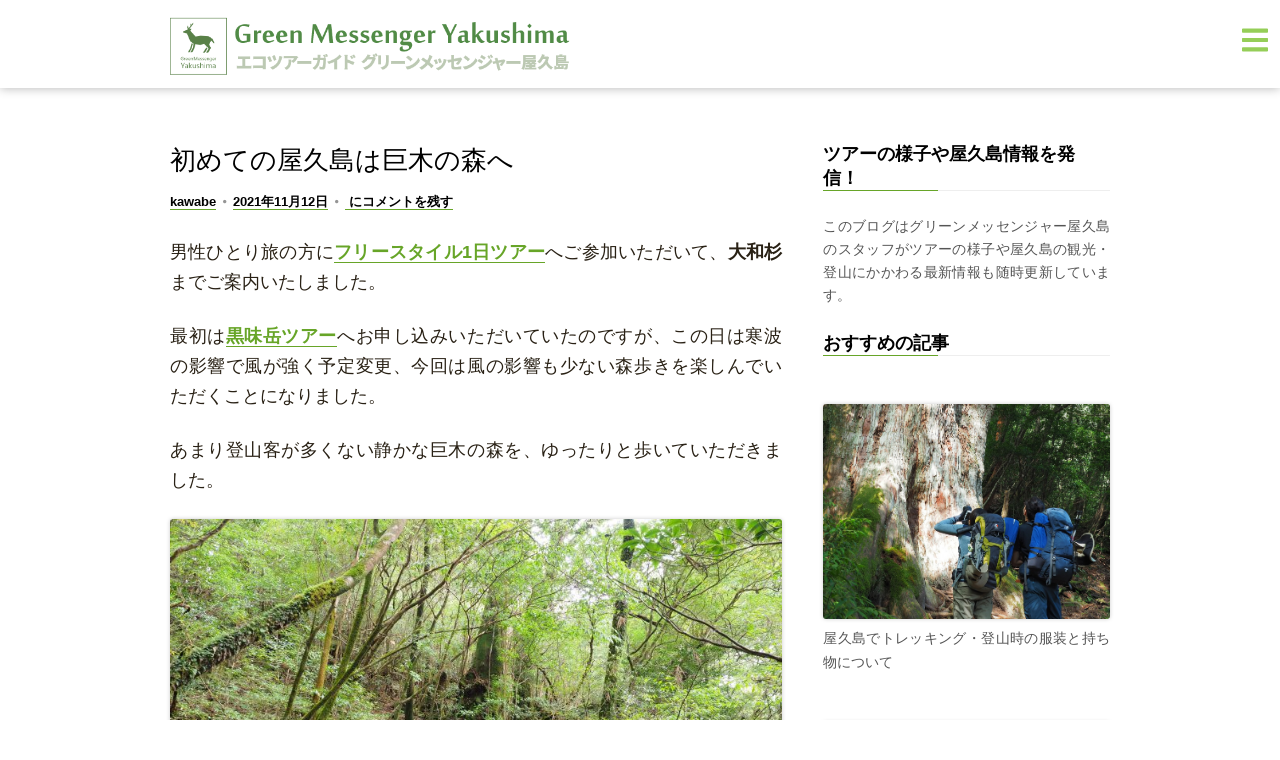

--- FILE ---
content_type: text/html; charset=UTF-8
request_url: https://greenmessenger-yakushima.com/blog2/2021/11/12/tour-report-476/
body_size: 18934
content:
<!doctype html>


<!--[if IE 8]>
<html class="ie ie8 no-js" dir="ltr" lang="ja" prefix="og: https://ogp.me/ns#">
<![endif]-->

<!--[if !(IE 8)]><!-->
<html dir="ltr" lang="ja" prefix="og: https://ogp.me/ns#" class="no-js">
<!--<![endif]-->
<head>


<meta charset="UTF-8" />
<meta name="viewport" content="width=device-width" />
<link rel="profile" href="http://gmpg.org/xfn/11" />
<link rel="profile" href="http://microformats.org/profile/specs" />
<link rel="profile" href="http://microformats.org/profile/hatom" />


<script>(function(html){html.className = html.className.replace(/\bno-js\b/,'js')})(document.documentElement);</script>
<title>初めての屋久島は巨木の森へ » 屋久島ガイド グリーンメッセンジャー屋久島のスタッフのブログ2</title>

		<!-- All in One SEO 4.9.2 - aioseo.com -->
	<meta name="description" content="男性ひとり旅の方にフリースタイル1日ツアーへご参加いただいて、大和杉までご案内いたしました。 最初は黒味岳ツア" />
	<meta name="robots" content="max-image-preview:large" />
	<meta name="author" content="kawabe"/>
	<link rel="canonical" href="https://greenmessenger-yakushima.com/blog2/2021/11/12/tour-report-476/" />
	<meta name="generator" content="All in One SEO (AIOSEO) 4.9.2" />
		<meta property="og:locale" content="ja_JP" />
		<meta property="og:site_name" content="屋久島ガイド グリーンメッセンジャー屋久島のスタッフのブログ2 » 屋久島の観光や登山にかかわる情報やガイドツアーの様子をお伝えします！" />
		<meta property="og:type" content="article" />
		<meta property="og:title" content="初めての屋久島は巨木の森へ » 屋久島ガイド グリーンメッセンジャー屋久島のスタッフのブログ2" />
		<meta property="og:description" content="男性ひとり旅の方にフリースタイル1日ツアーへご参加いただいて、大和杉までご案内いたしました。 最初は黒味岳ツア" />
		<meta property="og:url" content="https://greenmessenger-yakushima.com/blog2/2021/11/12/tour-report-476/" />
		<meta property="og:image" content="https://greenmessenger-yakushima.com/blog2/wp-content/uploads/PB120606.jpg" />
		<meta property="og:image:secure_url" content="https://greenmessenger-yakushima.com/blog2/wp-content/uploads/PB120606.jpg" />
		<meta property="og:image:width" content="2000" />
		<meta property="og:image:height" content="1500" />
		<meta property="article:published_time" content="2021-11-12T00:45:43+00:00" />
		<meta property="article:modified_time" content="2022-05-25T01:14:50+00:00" />
		<meta name="twitter:card" content="summary" />
		<meta name="twitter:title" content="初めての屋久島は巨木の森へ » 屋久島ガイド グリーンメッセンジャー屋久島のスタッフのブログ2" />
		<meta name="twitter:description" content="男性ひとり旅の方にフリースタイル1日ツアーへご参加いただいて、大和杉までご案内いたしました。 最初は黒味岳ツア" />
		<meta name="twitter:image" content="https://greenmessenger-yakushima.com/blog2/wp-content/uploads/PB120606.jpg" />
		<script type="application/ld+json" class="aioseo-schema">
			{"@context":"https:\/\/schema.org","@graph":[{"@type":"BlogPosting","@id":"https:\/\/greenmessenger-yakushima.com\/blog2\/2021\/11\/12\/tour-report-476\/#blogposting","name":"\u521d\u3081\u3066\u306e\u5c4b\u4e45\u5cf6\u306f\u5de8\u6728\u306e\u68ee\u3078 \u00bb \u5c4b\u4e45\u5cf6\u30ac\u30a4\u30c9 \u30b0\u30ea\u30fc\u30f3\u30e1\u30c3\u30bb\u30f3\u30b8\u30e3\u30fc\u5c4b\u4e45\u5cf6\u306e\u30b9\u30bf\u30c3\u30d5\u306e\u30d6\u30ed\u30b02","headline":"\u521d\u3081\u3066\u306e\u5c4b\u4e45\u5cf6\u306f\u5de8\u6728\u306e\u68ee\u3078","author":{"@id":"https:\/\/greenmessenger-yakushima.com\/blog2\/author\/kawabe\/#author"},"publisher":{"@id":"https:\/\/greenmessenger-yakushima.com\/blog2\/#organization"},"image":{"@type":"ImageObject","url":"https:\/\/greenmessenger-yakushima.com\/blog2\/wp-content\/uploads\/PB120606.jpg","width":2000,"height":1500,"caption":"\u5927\u548c\u6749"},"datePublished":"2021-11-12T09:45:43+09:00","dateModified":"2022-05-25T10:14:50+09:00","inLanguage":"ja","mainEntityOfPage":{"@id":"https:\/\/greenmessenger-yakushima.com\/blog2\/2021\/11\/12\/tour-report-476\/#webpage"},"isPartOf":{"@id":"https:\/\/greenmessenger-yakushima.com\/blog2\/2021\/11\/12\/tour-report-476\/#webpage"},"articleSection":"\u30c4\u30a2\u30fc\u30ec\u30dd\u30fc\u30c8, 1\u4eba\u65c5, \u30d5\u30ea\u30fc\u30b9\u30bf\u30a4\u30eb, \u5927\u548c\u6749"},{"@type":"BreadcrumbList","@id":"https:\/\/greenmessenger-yakushima.com\/blog2\/2021\/11\/12\/tour-report-476\/#breadcrumblist","itemListElement":[{"@type":"ListItem","@id":"https:\/\/greenmessenger-yakushima.com\/blog2#listItem","position":1,"name":"\u30db\u30fc\u30e0","item":"https:\/\/greenmessenger-yakushima.com\/blog2","nextItem":{"@type":"ListItem","@id":"https:\/\/greenmessenger-yakushima.com\/blog2\/category\/tour-report\/#listItem","name":"\u30c4\u30a2\u30fc\u30ec\u30dd\u30fc\u30c8"}},{"@type":"ListItem","@id":"https:\/\/greenmessenger-yakushima.com\/blog2\/category\/tour-report\/#listItem","position":2,"name":"\u30c4\u30a2\u30fc\u30ec\u30dd\u30fc\u30c8","item":"https:\/\/greenmessenger-yakushima.com\/blog2\/category\/tour-report\/","nextItem":{"@type":"ListItem","@id":"https:\/\/greenmessenger-yakushima.com\/blog2\/2021\/11\/12\/tour-report-476\/#listItem","name":"\u521d\u3081\u3066\u306e\u5c4b\u4e45\u5cf6\u306f\u5de8\u6728\u306e\u68ee\u3078"},"previousItem":{"@type":"ListItem","@id":"https:\/\/greenmessenger-yakushima.com\/blog2#listItem","name":"\u30db\u30fc\u30e0"}},{"@type":"ListItem","@id":"https:\/\/greenmessenger-yakushima.com\/blog2\/2021\/11\/12\/tour-report-476\/#listItem","position":3,"name":"\u521d\u3081\u3066\u306e\u5c4b\u4e45\u5cf6\u306f\u5de8\u6728\u306e\u68ee\u3078","previousItem":{"@type":"ListItem","@id":"https:\/\/greenmessenger-yakushima.com\/blog2\/category\/tour-report\/#listItem","name":"\u30c4\u30a2\u30fc\u30ec\u30dd\u30fc\u30c8"}}]},{"@type":"Organization","@id":"https:\/\/greenmessenger-yakushima.com\/blog2\/#organization","name":"\u5c4b\u4e45\u5cf6\u30ac\u30a4\u30c9 \u30b0\u30ea\u30fc\u30f3\u30e1\u30c3\u30bb\u30f3\u30b8\u30e3\u30fc\u5c4b\u4e45\u5cf6","description":"\u5c4b\u4e45\u5cf6\u306e\u89b3\u5149\u3084\u767b\u5c71\u306b\u304b\u304b\u308f\u308b\u60c5\u5831\u3084\u30ac\u30a4\u30c9\u30c4\u30a2\u30fc\u306e\u69d8\u5b50\u3092\u304a\u4f1d\u3048\u3057\u307e\u3059\uff01","url":"https:\/\/greenmessenger-yakushima.com\/blog2\/","telephone":"+81997462620","logo":{"@type":"ImageObject","url":"https:\/\/greenmessenger-yakushima.com\/blog2\/..\/images\/logo2.png","@id":"https:\/\/greenmessenger-yakushima.com\/blog2\/2021\/11\/12\/tour-report-476\/#organizationLogo"},"image":{"@id":"https:\/\/greenmessenger-yakushima.com\/blog2\/2021\/11\/12\/tour-report-476\/#organizationLogo"}},{"@type":"Person","@id":"https:\/\/greenmessenger-yakushima.com\/blog2\/author\/kawabe\/#author","url":"https:\/\/greenmessenger-yakushima.com\/blog2\/author\/kawabe\/","name":"kawabe","image":{"@type":"ImageObject","@id":"https:\/\/greenmessenger-yakushima.com\/blog2\/2021\/11\/12\/tour-report-476\/#authorImage","url":"https:\/\/secure.gravatar.com\/avatar\/b0cc7f31dc0fca7b66425d96be3f78559cbdfcf243852f270e44143cfcfceb40?s=96&d=mm&r=g","width":96,"height":96,"caption":"kawabe"}},{"@type":"WebPage","@id":"https:\/\/greenmessenger-yakushima.com\/blog2\/2021\/11\/12\/tour-report-476\/#webpage","url":"https:\/\/greenmessenger-yakushima.com\/blog2\/2021\/11\/12\/tour-report-476\/","name":"\u521d\u3081\u3066\u306e\u5c4b\u4e45\u5cf6\u306f\u5de8\u6728\u306e\u68ee\u3078 \u00bb \u5c4b\u4e45\u5cf6\u30ac\u30a4\u30c9 \u30b0\u30ea\u30fc\u30f3\u30e1\u30c3\u30bb\u30f3\u30b8\u30e3\u30fc\u5c4b\u4e45\u5cf6\u306e\u30b9\u30bf\u30c3\u30d5\u306e\u30d6\u30ed\u30b02","description":"\u7537\u6027\u3072\u3068\u308a\u65c5\u306e\u65b9\u306b\u30d5\u30ea\u30fc\u30b9\u30bf\u30a4\u30eb1\u65e5\u30c4\u30a2\u30fc\u3078\u3054\u53c2\u52a0\u3044\u305f\u3060\u3044\u3066\u3001\u5927\u548c\u6749\u307e\u3067\u3054\u6848\u5185\u3044\u305f\u3057\u307e\u3057\u305f\u3002 \u6700\u521d\u306f\u9ed2\u5473\u5cb3\u30c4\u30a2","inLanguage":"ja","isPartOf":{"@id":"https:\/\/greenmessenger-yakushima.com\/blog2\/#website"},"breadcrumb":{"@id":"https:\/\/greenmessenger-yakushima.com\/blog2\/2021\/11\/12\/tour-report-476\/#breadcrumblist"},"author":{"@id":"https:\/\/greenmessenger-yakushima.com\/blog2\/author\/kawabe\/#author"},"creator":{"@id":"https:\/\/greenmessenger-yakushima.com\/blog2\/author\/kawabe\/#author"},"image":{"@type":"ImageObject","url":"https:\/\/greenmessenger-yakushima.com\/blog2\/wp-content\/uploads\/PB120606.jpg","@id":"https:\/\/greenmessenger-yakushima.com\/blog2\/2021\/11\/12\/tour-report-476\/#mainImage","width":2000,"height":1500,"caption":"\u5927\u548c\u6749"},"primaryImageOfPage":{"@id":"https:\/\/greenmessenger-yakushima.com\/blog2\/2021\/11\/12\/tour-report-476\/#mainImage"},"datePublished":"2021-11-12T09:45:43+09:00","dateModified":"2022-05-25T10:14:50+09:00"},{"@type":"WebSite","@id":"https:\/\/greenmessenger-yakushima.com\/blog2\/#website","url":"https:\/\/greenmessenger-yakushima.com\/blog2\/","name":"\u5c4b\u4e45\u5cf6\u30ac\u30a4\u30c9 \u30b0\u30ea\u30fc\u30f3\u30e1\u30c3\u30bb\u30f3\u30b8\u30e3\u30fc\u5c4b\u4e45\u5cf6\u306e\u30b9\u30bf\u30c3\u30d5\u306e\u30d6\u30ed\u30b02","description":"\u5c4b\u4e45\u5cf6\u306e\u89b3\u5149\u3084\u767b\u5c71\u306b\u304b\u304b\u308f\u308b\u60c5\u5831\u3084\u30ac\u30a4\u30c9\u30c4\u30a2\u30fc\u306e\u69d8\u5b50\u3092\u304a\u4f1d\u3048\u3057\u307e\u3059\uff01","inLanguage":"ja","publisher":{"@id":"https:\/\/greenmessenger-yakushima.com\/blog2\/#organization"}}]}
		</script>
		<!-- All in One SEO -->

<link rel='dns-prefetch' href='//fonts.googleapis.com' />
<link href='https://fonts.gstatic.com' crossorigin rel='preconnect' />
<link rel="alternate" type="application/rss+xml" title="屋久島ガイド グリーンメッセンジャー屋久島のスタッフのブログ2 &raquo; フィード" href="https://greenmessenger-yakushima.com/blog2/feed/" />
<link rel="alternate" type="application/rss+xml" title="屋久島ガイド グリーンメッセンジャー屋久島のスタッフのブログ2 &raquo; コメントフィード" href="https://greenmessenger-yakushima.com/blog2/comments/feed/" />
<link rel="alternate" type="application/rss+xml" title="屋久島ガイド グリーンメッセンジャー屋久島のスタッフのブログ2 &raquo; 初めての屋久島は巨木の森へ のコメントのフィード" href="https://greenmessenger-yakushima.com/blog2/2021/11/12/tour-report-476/feed/" />
<link rel="alternate" title="oEmbed (JSON)" type="application/json+oembed" href="https://greenmessenger-yakushima.com/blog2/wp-json/oembed/1.0/embed?url=https%3A%2F%2Fgreenmessenger-yakushima.com%2Fblog2%2F2021%2F11%2F12%2Ftour-report-476%2F" />
<link rel="alternate" title="oEmbed (XML)" type="text/xml+oembed" href="https://greenmessenger-yakushima.com/blog2/wp-json/oembed/1.0/embed?url=https%3A%2F%2Fgreenmessenger-yakushima.com%2Fblog2%2F2021%2F11%2F12%2Ftour-report-476%2F&#038;format=xml" />
		<!-- This site uses the Google Analytics by MonsterInsights plugin v9.11.0 - Using Analytics tracking - https://www.monsterinsights.com/ -->
		<!-- Note: MonsterInsights is not currently configured on this site. The site owner needs to authenticate with Google Analytics in the MonsterInsights settings panel. -->
					<!-- No tracking code set -->
				<!-- / Google Analytics by MonsterInsights -->
		<style id='wp-img-auto-sizes-contain-inline-css' type='text/css'>
img:is([sizes=auto i],[sizes^="auto," i]){contain-intrinsic-size:3000px 1500px}
/*# sourceURL=wp-img-auto-sizes-contain-inline-css */
</style>
<style id='wp-emoji-styles-inline-css' type='text/css'>

	img.wp-smiley, img.emoji {
		display: inline !important;
		border: none !important;
		box-shadow: none !important;
		height: 1em !important;
		width: 1em !important;
		margin: 0 0.07em !important;
		vertical-align: -0.1em !important;
		background: none !important;
		padding: 0 !important;
	}
/*# sourceURL=wp-emoji-styles-inline-css */
</style>
<style id='wp-block-library-inline-css' type='text/css'>
:root{--wp-block-synced-color:#7a00df;--wp-block-synced-color--rgb:122,0,223;--wp-bound-block-color:var(--wp-block-synced-color);--wp-editor-canvas-background:#ddd;--wp-admin-theme-color:#007cba;--wp-admin-theme-color--rgb:0,124,186;--wp-admin-theme-color-darker-10:#006ba1;--wp-admin-theme-color-darker-10--rgb:0,107,160.5;--wp-admin-theme-color-darker-20:#005a87;--wp-admin-theme-color-darker-20--rgb:0,90,135;--wp-admin-border-width-focus:2px}@media (min-resolution:192dpi){:root{--wp-admin-border-width-focus:1.5px}}.wp-element-button{cursor:pointer}:root .has-very-light-gray-background-color{background-color:#eee}:root .has-very-dark-gray-background-color{background-color:#313131}:root .has-very-light-gray-color{color:#eee}:root .has-very-dark-gray-color{color:#313131}:root .has-vivid-green-cyan-to-vivid-cyan-blue-gradient-background{background:linear-gradient(135deg,#00d084,#0693e3)}:root .has-purple-crush-gradient-background{background:linear-gradient(135deg,#34e2e4,#4721fb 50%,#ab1dfe)}:root .has-hazy-dawn-gradient-background{background:linear-gradient(135deg,#faaca8,#dad0ec)}:root .has-subdued-olive-gradient-background{background:linear-gradient(135deg,#fafae1,#67a671)}:root .has-atomic-cream-gradient-background{background:linear-gradient(135deg,#fdd79a,#004a59)}:root .has-nightshade-gradient-background{background:linear-gradient(135deg,#330968,#31cdcf)}:root .has-midnight-gradient-background{background:linear-gradient(135deg,#020381,#2874fc)}:root{--wp--preset--font-size--normal:16px;--wp--preset--font-size--huge:42px}.has-regular-font-size{font-size:1em}.has-larger-font-size{font-size:2.625em}.has-normal-font-size{font-size:var(--wp--preset--font-size--normal)}.has-huge-font-size{font-size:var(--wp--preset--font-size--huge)}.has-text-align-center{text-align:center}.has-text-align-left{text-align:left}.has-text-align-right{text-align:right}.has-fit-text{white-space:nowrap!important}#end-resizable-editor-section{display:none}.aligncenter{clear:both}.items-justified-left{justify-content:flex-start}.items-justified-center{justify-content:center}.items-justified-right{justify-content:flex-end}.items-justified-space-between{justify-content:space-between}.screen-reader-text{border:0;clip-path:inset(50%);height:1px;margin:-1px;overflow:hidden;padding:0;position:absolute;width:1px;word-wrap:normal!important}.screen-reader-text:focus{background-color:#ddd;clip-path:none;color:#444;display:block;font-size:1em;height:auto;left:5px;line-height:normal;padding:15px 23px 14px;text-decoration:none;top:5px;width:auto;z-index:100000}html :where(.has-border-color){border-style:solid}html :where([style*=border-top-color]){border-top-style:solid}html :where([style*=border-right-color]){border-right-style:solid}html :where([style*=border-bottom-color]){border-bottom-style:solid}html :where([style*=border-left-color]){border-left-style:solid}html :where([style*=border-width]){border-style:solid}html :where([style*=border-top-width]){border-top-style:solid}html :where([style*=border-right-width]){border-right-style:solid}html :where([style*=border-bottom-width]){border-bottom-style:solid}html :where([style*=border-left-width]){border-left-style:solid}html :where(img[class*=wp-image-]){height:auto;max-width:100%}:where(figure){margin:0 0 1em}html :where(.is-position-sticky){--wp-admin--admin-bar--position-offset:var(--wp-admin--admin-bar--height,0px)}@media screen and (max-width:600px){html :where(.is-position-sticky){--wp-admin--admin-bar--position-offset:0px}}

/*# sourceURL=wp-block-library-inline-css */
</style><style id='global-styles-inline-css' type='text/css'>
:root{--wp--preset--aspect-ratio--square: 1;--wp--preset--aspect-ratio--4-3: 4/3;--wp--preset--aspect-ratio--3-4: 3/4;--wp--preset--aspect-ratio--3-2: 3/2;--wp--preset--aspect-ratio--2-3: 2/3;--wp--preset--aspect-ratio--16-9: 16/9;--wp--preset--aspect-ratio--9-16: 9/16;--wp--preset--color--black: #000000;--wp--preset--color--cyan-bluish-gray: #abb8c3;--wp--preset--color--white: #ffffff;--wp--preset--color--pale-pink: #f78da7;--wp--preset--color--vivid-red: #cf2e2e;--wp--preset--color--luminous-vivid-orange: #ff6900;--wp--preset--color--luminous-vivid-amber: #fcb900;--wp--preset--color--light-green-cyan: #7bdcb5;--wp--preset--color--vivid-green-cyan: #00d084;--wp--preset--color--pale-cyan-blue: #8ed1fc;--wp--preset--color--vivid-cyan-blue: #0693e3;--wp--preset--color--vivid-purple: #9b51e0;--wp--preset--gradient--vivid-cyan-blue-to-vivid-purple: linear-gradient(135deg,rgb(6,147,227) 0%,rgb(155,81,224) 100%);--wp--preset--gradient--light-green-cyan-to-vivid-green-cyan: linear-gradient(135deg,rgb(122,220,180) 0%,rgb(0,208,130) 100%);--wp--preset--gradient--luminous-vivid-amber-to-luminous-vivid-orange: linear-gradient(135deg,rgb(252,185,0) 0%,rgb(255,105,0) 100%);--wp--preset--gradient--luminous-vivid-orange-to-vivid-red: linear-gradient(135deg,rgb(255,105,0) 0%,rgb(207,46,46) 100%);--wp--preset--gradient--very-light-gray-to-cyan-bluish-gray: linear-gradient(135deg,rgb(238,238,238) 0%,rgb(169,184,195) 100%);--wp--preset--gradient--cool-to-warm-spectrum: linear-gradient(135deg,rgb(74,234,220) 0%,rgb(151,120,209) 20%,rgb(207,42,186) 40%,rgb(238,44,130) 60%,rgb(251,105,98) 80%,rgb(254,248,76) 100%);--wp--preset--gradient--blush-light-purple: linear-gradient(135deg,rgb(255,206,236) 0%,rgb(152,150,240) 100%);--wp--preset--gradient--blush-bordeaux: linear-gradient(135deg,rgb(254,205,165) 0%,rgb(254,45,45) 50%,rgb(107,0,62) 100%);--wp--preset--gradient--luminous-dusk: linear-gradient(135deg,rgb(255,203,112) 0%,rgb(199,81,192) 50%,rgb(65,88,208) 100%);--wp--preset--gradient--pale-ocean: linear-gradient(135deg,rgb(255,245,203) 0%,rgb(182,227,212) 50%,rgb(51,167,181) 100%);--wp--preset--gradient--electric-grass: linear-gradient(135deg,rgb(202,248,128) 0%,rgb(113,206,126) 100%);--wp--preset--gradient--midnight: linear-gradient(135deg,rgb(2,3,129) 0%,rgb(40,116,252) 100%);--wp--preset--font-size--small: 13px;--wp--preset--font-size--medium: 20px;--wp--preset--font-size--large: 36px;--wp--preset--font-size--x-large: 42px;--wp--preset--spacing--20: 0.44rem;--wp--preset--spacing--30: 0.67rem;--wp--preset--spacing--40: 1rem;--wp--preset--spacing--50: 1.5rem;--wp--preset--spacing--60: 2.25rem;--wp--preset--spacing--70: 3.38rem;--wp--preset--spacing--80: 5.06rem;--wp--preset--shadow--natural: 6px 6px 9px rgba(0, 0, 0, 0.2);--wp--preset--shadow--deep: 12px 12px 50px rgba(0, 0, 0, 0.4);--wp--preset--shadow--sharp: 6px 6px 0px rgba(0, 0, 0, 0.2);--wp--preset--shadow--outlined: 6px 6px 0px -3px rgb(255, 255, 255), 6px 6px rgb(0, 0, 0);--wp--preset--shadow--crisp: 6px 6px 0px rgb(0, 0, 0);}:where(.is-layout-flex){gap: 0.5em;}:where(.is-layout-grid){gap: 0.5em;}body .is-layout-flex{display: flex;}.is-layout-flex{flex-wrap: wrap;align-items: center;}.is-layout-flex > :is(*, div){margin: 0;}body .is-layout-grid{display: grid;}.is-layout-grid > :is(*, div){margin: 0;}:where(.wp-block-columns.is-layout-flex){gap: 2em;}:where(.wp-block-columns.is-layout-grid){gap: 2em;}:where(.wp-block-post-template.is-layout-flex){gap: 1.25em;}:where(.wp-block-post-template.is-layout-grid){gap: 1.25em;}.has-black-color{color: var(--wp--preset--color--black) !important;}.has-cyan-bluish-gray-color{color: var(--wp--preset--color--cyan-bluish-gray) !important;}.has-white-color{color: var(--wp--preset--color--white) !important;}.has-pale-pink-color{color: var(--wp--preset--color--pale-pink) !important;}.has-vivid-red-color{color: var(--wp--preset--color--vivid-red) !important;}.has-luminous-vivid-orange-color{color: var(--wp--preset--color--luminous-vivid-orange) !important;}.has-luminous-vivid-amber-color{color: var(--wp--preset--color--luminous-vivid-amber) !important;}.has-light-green-cyan-color{color: var(--wp--preset--color--light-green-cyan) !important;}.has-vivid-green-cyan-color{color: var(--wp--preset--color--vivid-green-cyan) !important;}.has-pale-cyan-blue-color{color: var(--wp--preset--color--pale-cyan-blue) !important;}.has-vivid-cyan-blue-color{color: var(--wp--preset--color--vivid-cyan-blue) !important;}.has-vivid-purple-color{color: var(--wp--preset--color--vivid-purple) !important;}.has-black-background-color{background-color: var(--wp--preset--color--black) !important;}.has-cyan-bluish-gray-background-color{background-color: var(--wp--preset--color--cyan-bluish-gray) !important;}.has-white-background-color{background-color: var(--wp--preset--color--white) !important;}.has-pale-pink-background-color{background-color: var(--wp--preset--color--pale-pink) !important;}.has-vivid-red-background-color{background-color: var(--wp--preset--color--vivid-red) !important;}.has-luminous-vivid-orange-background-color{background-color: var(--wp--preset--color--luminous-vivid-orange) !important;}.has-luminous-vivid-amber-background-color{background-color: var(--wp--preset--color--luminous-vivid-amber) !important;}.has-light-green-cyan-background-color{background-color: var(--wp--preset--color--light-green-cyan) !important;}.has-vivid-green-cyan-background-color{background-color: var(--wp--preset--color--vivid-green-cyan) !important;}.has-pale-cyan-blue-background-color{background-color: var(--wp--preset--color--pale-cyan-blue) !important;}.has-vivid-cyan-blue-background-color{background-color: var(--wp--preset--color--vivid-cyan-blue) !important;}.has-vivid-purple-background-color{background-color: var(--wp--preset--color--vivid-purple) !important;}.has-black-border-color{border-color: var(--wp--preset--color--black) !important;}.has-cyan-bluish-gray-border-color{border-color: var(--wp--preset--color--cyan-bluish-gray) !important;}.has-white-border-color{border-color: var(--wp--preset--color--white) !important;}.has-pale-pink-border-color{border-color: var(--wp--preset--color--pale-pink) !important;}.has-vivid-red-border-color{border-color: var(--wp--preset--color--vivid-red) !important;}.has-luminous-vivid-orange-border-color{border-color: var(--wp--preset--color--luminous-vivid-orange) !important;}.has-luminous-vivid-amber-border-color{border-color: var(--wp--preset--color--luminous-vivid-amber) !important;}.has-light-green-cyan-border-color{border-color: var(--wp--preset--color--light-green-cyan) !important;}.has-vivid-green-cyan-border-color{border-color: var(--wp--preset--color--vivid-green-cyan) !important;}.has-pale-cyan-blue-border-color{border-color: var(--wp--preset--color--pale-cyan-blue) !important;}.has-vivid-cyan-blue-border-color{border-color: var(--wp--preset--color--vivid-cyan-blue) !important;}.has-vivid-purple-border-color{border-color: var(--wp--preset--color--vivid-purple) !important;}.has-vivid-cyan-blue-to-vivid-purple-gradient-background{background: var(--wp--preset--gradient--vivid-cyan-blue-to-vivid-purple) !important;}.has-light-green-cyan-to-vivid-green-cyan-gradient-background{background: var(--wp--preset--gradient--light-green-cyan-to-vivid-green-cyan) !important;}.has-luminous-vivid-amber-to-luminous-vivid-orange-gradient-background{background: var(--wp--preset--gradient--luminous-vivid-amber-to-luminous-vivid-orange) !important;}.has-luminous-vivid-orange-to-vivid-red-gradient-background{background: var(--wp--preset--gradient--luminous-vivid-orange-to-vivid-red) !important;}.has-very-light-gray-to-cyan-bluish-gray-gradient-background{background: var(--wp--preset--gradient--very-light-gray-to-cyan-bluish-gray) !important;}.has-cool-to-warm-spectrum-gradient-background{background: var(--wp--preset--gradient--cool-to-warm-spectrum) !important;}.has-blush-light-purple-gradient-background{background: var(--wp--preset--gradient--blush-light-purple) !important;}.has-blush-bordeaux-gradient-background{background: var(--wp--preset--gradient--blush-bordeaux) !important;}.has-luminous-dusk-gradient-background{background: var(--wp--preset--gradient--luminous-dusk) !important;}.has-pale-ocean-gradient-background{background: var(--wp--preset--gradient--pale-ocean) !important;}.has-electric-grass-gradient-background{background: var(--wp--preset--gradient--electric-grass) !important;}.has-midnight-gradient-background{background: var(--wp--preset--gradient--midnight) !important;}.has-small-font-size{font-size: var(--wp--preset--font-size--small) !important;}.has-medium-font-size{font-size: var(--wp--preset--font-size--medium) !important;}.has-large-font-size{font-size: var(--wp--preset--font-size--large) !important;}.has-x-large-font-size{font-size: var(--wp--preset--font-size--x-large) !important;}
/*# sourceURL=global-styles-inline-css */
</style>

<style id='classic-theme-styles-inline-css' type='text/css'>
/*! This file is auto-generated */
.wp-block-button__link{color:#fff;background-color:#32373c;border-radius:9999px;box-shadow:none;text-decoration:none;padding:calc(.667em + 2px) calc(1.333em + 2px);font-size:1.125em}.wp-block-file__button{background:#32373c;color:#fff;text-decoration:none}
/*# sourceURL=/wp-includes/css/classic-themes.min.css */
</style>
<link rel='stylesheet' id='toc-screen-css' href='https://greenmessenger-yakushima.com/blog2/wp-content/plugins/table-of-contents-plus/screen.min.css?ver=2411.1' type='text/css' media='all' />
<style id='toc-screen-inline-css' type='text/css'>
div#toc_container {width: 100%;}
/*# sourceURL=toc-screen-inline-css */
</style>
<link rel='stylesheet' id='tinyframework-fonts-css' href='https://fonts.googleapis.com/css?family=Open+Sans%3A400italic%2C700italic%2C400%2C700&#038;subset=latin%2Clatin-ext' type='text/css' media='all' />
<link rel='stylesheet' id='font-awesome-css' href='https://greenmessenger-yakushima.com/blog2/wp-content/themes/tiny-framework/fonts/font-awesome/css/font-awesome.min.css?ver=4.7.0' type='text/css' media='all' />
<link rel='stylesheet' id='tinyframework-style-css' href='https://greenmessenger-yakushima.com/blog2/wp-content/themes/tiny-framework/style.css?ver=2.3.1' type='text/css' media='all' />
<script type="text/javascript" src="https://greenmessenger-yakushima.com/blog2/wp-includes/js/jquery/jquery.min.js?ver=3.7.1" id="jquery-core-js"></script>
<script type="text/javascript" src="https://greenmessenger-yakushima.com/blog2/wp-includes/js/jquery/jquery-migrate.min.js?ver=3.4.1" id="jquery-migrate-js"></script>
<link rel="https://api.w.org/" href="https://greenmessenger-yakushima.com/blog2/wp-json/" /><link rel="alternate" title="JSON" type="application/json" href="https://greenmessenger-yakushima.com/blog2/wp-json/wp/v2/posts/3664" /><link rel="EditURI" type="application/rsd+xml" title="RSD" href="https://greenmessenger-yakushima.com/blog2/xmlrpc.php?rsd" />
<meta name="generator" content="WordPress 6.9" />
<link rel='shortlink' href='https://greenmessenger-yakushima.com/blog2/?p=3664' />
<style type="text/css">.recentcomments a{display:inline !important;padding:0 !important;margin:0 !important;}</style><style type="text/css" id="custom-background-css">
body.custom-background { background-color: #ffffff; }
</style>
			<style type="text/css" id="wp-custom-css">
			/*
ここに独自の CSS を追加することができます。

詳しくは上のヘルプアイコンをクリックしてください。
*/

img.custom-logo {max-width:640px;}
#site-title {font-size:14px}
#site-description {display:none;}
div {
	font-family: "Sorts Mill Goudy",Helvetica,Arial,"游ゴシック","YuGothic","Hiragino Kaku Gothic ProN","Hiragino Kaku Gothic Pro","Meiryo","メイリオ","ＭＳ ゴシック",sans-serif;}		</style>
		<link rel="stylesheet" type="text/css" media="all" href="https://greenmessenger-yakushima.com/blog2/../css/main.css?d=2025-11-26">
<script defer src="https://use.fontawesome.com/releases/v5.0.6/js/all.js"></script>
<script defer src="https://greenmessenger-yakushima.com/blog2/../js/myscript.js" ></script>
	<script charset="utf-8">
		window.onload = function(){
			/* コピーライトの年を入れる */
			const years = document.getElementsByClassName('js_year');
            for(let i=0; i<years.length; i++) {years[i].innerText = new Date().getFullYear();}
		}
	</script>
</head>

<body class="wp-singular post-template-default single single-post postid-3664 single-format-standard custom-background wp-custom-logo wp-theme-tiny-framework has-site-logo h-entry hentry h-as-article group-blog header-image-no custom-background-white custom-font-enabled singular tour-report post-tour-report-476" itemscope="" itemtype="https://schema.org/WebPage">


<span class="skiplink"><a class="screen-reader-text" href="#content" title="コンテンツへスキップ">コンテンツへスキップ</a></span>


<noscript>
	<div id="no-javascript">
		このwebサイトの先進的な機能は、ブラウザーのJavaScriptを有効にする必要があります。Thank you！	</div>
</noscript>
<!--ヘッダー↓-->
<div class="wrapper0 padding-bottom5 l-padding-bottom5" id="header">

	<div class="wrapper1 clearfix l2-border-bottom0">

		<div class="clearfix flex margin-top5 m-margin-top5">
			<div class="w1-2 l1-1">
				<a href="https://greenmessenger-yakushima.com/blog2/../" class="logo" ><img src="https://greenmessenger-yakushima.com/blog2/../images/logo2.png" alt="屋久島ガイド・プライベート完全貸切ツアーのグリーンメッセンジャー屋久島" width="400"></a>
			</div>
			<!--メニュー↓-->
			<div class="w1-2 l-hidden margin-top10 margin-bottom10 l2-hide" >
				<ul class="navi2 v-center right l1-1">
					<li class="l1-5 rem09"><a class="" href="https://greenmessenger-yakushima.com/blog2/../eco-tour-guide/">ガイドツアー一覧</a></li>
					<li class="l1-5 rem09"><a class="" href="https://greenmessenger-yakushima.com/blog2/../profile/">スタッフ紹介</a></li>
					<li class="l1-5 rem09"><a class="" href="https://greenmessenger-yakushima.com/blog2/../reservation/">ご予約はこちら</a></li>
					<li class="l1-5 rem09"><a class="" href="https://greenmessenger-yakushima.com/blog2/../faq/">Q&A</a></li>
					<li class="l1-5 rem09"><a class="last" href="https://greenmessenger-yakushima.com/blog2/../blog2/">ブログ</a></li>
				</ul>
			</div>
			<!--メニュー↑-->
		</div>

	</div>
</div>
<!--ヘッダー↑-->
<div id="page" class="xsite wrapper1 padding-top30 s-padding-top10">

	
	<!--<header id="masthead" class="site-header" itemscope="itemscope" itemtype="https://schema.org/WPHeader">-->

		
		<!--<div class="site-branding" itemprop="publisher" itemscope="itemscope" itemtype="https://schema.org/Organization">-->

			
			<!--<div id="site-title-wrapper">-->

				
						<!--<h1 id="site-title"><a href="" rel="home"></a></h1>-->

					
						<!--<p id="site-title"><a href="" rel="home"></a></p>-->

					
						<!--<p id="site-description"></p>-->

					
			<!--</div><!-- #site-title-wrapper -->

		<!--</div><!-- .site-branding -->

		
		<!--<nav id="site-navigation" class="main-navigation" aria-label="" itemscope="itemscope" itemtype="https://schema.org/SiteNavigationElement">-->

			<!--<h2 class="screen-reader-text"></h2>-->
			<!--<button class="menu-toggle" aria-controls="primary-menu" aria-expanded="false"></button>-->

			
			<!--<div class="search-box-wrapper search-container-mobile">-->
				<!--<div class="search-box">
									</div>-->
			<!--</div>-->

			<!--<button class="go-to-top"><a href="#page"><span class="icon-webfont fa-chevron-circle-up" aria-hidden="true"></span></a></button>-->

			
		<!--</nav><!-- #site-navigation -->

		<!-- Custom Header - Start -->

		
		
			
				<!--<img src="" class="header-image" width="" height="" alt="" />-->

			
		
		<!-- Custom Header - End -->

		
	<!--</header><!-- .site-header -->

	
	<div id="content" class="site-content">

	<div id="primary" class="content-area">

		
		<main id="main" class="site-main" itemscope="itemscope" itemprop="mainContentOfPage">

			
			
	
	<article id="post-3664" class="post-3664 post type-post status-publish format-standard has-post-thumbnail category-tour-report tag-traveling-alone tag-freestyle tag-54" itemscope="" itemtype="https://schema.org/Article">

		
		
		<header class="entry-header">

			
				<h1 class="entry-title" itemprop="headline">初めての屋久島は巨木の森へ</h1>
				<link itemprop="mainEntityOfPage" href="https://greenmessenger-yakushima.com/blog2/2021/11/12/tour-report-476/"/>

				
				
				<div class="entry-meta">

					<span class="byline"><span class="author vcard" itemprop="author" itemscope="itemscope" itemtype="https://schema.org/Person"><span class="screen-reader-text">作成者 </span><a class="url fn n" href="https://greenmessenger-yakushima.com/blog2/author/kawabe/" rel="author" itemprop="url name">kawabe</a></span></span><span class="posted-on"><span class="screen-reader-text">公開日 </span><a href="https://greenmessenger-yakushima.com/blog2/2021/11/12/tour-report-476/" rel="bookmark"><time class="entry-date published" datetime="2021-11-12T09:45:43+09:00" itemprop="dateModified datePublished">2021年11月12日</time><time class="updated" datetime="2022-05-25T10:14:50+09:00">2022年5月25日</time></a></span><span class="comments-link"><a href="https://greenmessenger-yakushima.com/blog2/2021/11/12/tour-report-476/#respond"><span class="screen-reader-text">初めての屋久島は巨木の森へ</span> にコメントを残す</a></span>
				</div><!-- .entry-meta -->

			
		</header><!-- .entry-header -->

		
			<div class="entry-content" itemprop="articleBody">

				<p>男性ひとり旅の方に<a href="https://greenmessenger-yakushima.com/eco-tour-guide/free.html">フリースタイル1日ツアー</a>へご参加いただいて、<strong>大和杉</strong>までご案内いたしました。</p>
<p>最初は<a href="https://greenmessenger-yakushima.com/eco-tour-guide/kuromi.html">黒味岳ツアー</a>へお申し込みいただいていたのですが、この日は寒波の影響で風が強く予定変更、今回は風の影響も少ない森歩きを楽しんでいただくことになりました。</p>
<p>あまり登山客が多くない静かな巨木の森を、ゆったりと歩いていただきました。</p>
<p><img fetchpriority="high" decoding="async" class="alignnone size-large wp-image-3665" src="https://greenmessenger-yakushima.com/blog2/wp-content/uploads/PB120576-1024x768.jpg" alt="苔を撮影" width="625" height="469" srcset="https://greenmessenger-yakushima.com/blog2/wp-content/uploads/PB120576-1024x768.jpg 1024w, https://greenmessenger-yakushima.com/blog2/wp-content/uploads/PB120576-300x225.jpg 300w, https://greenmessenger-yakushima.com/blog2/wp-content/uploads/PB120576-768x576.jpg 768w, https://greenmessenger-yakushima.com/blog2/wp-content/uploads/PB120576-1536x1152.jpg 1536w, https://greenmessenger-yakushima.com/blog2/wp-content/uploads/PB120576-960x720.jpg 960w, https://greenmessenger-yakushima.com/blog2/wp-content/uploads/PB120576.jpg 2000w" sizes="(max-width: 625px) 100vw, 625px" /></p>
<p><img decoding="async" class="alignnone size-large wp-image-3666" src="https://greenmessenger-yakushima.com/blog2/wp-content/uploads/PB120580-1024x768.jpg" alt="巨大な屋久杉" width="625" height="469" srcset="https://greenmessenger-yakushima.com/blog2/wp-content/uploads/PB120580-1024x768.jpg 1024w, https://greenmessenger-yakushima.com/blog2/wp-content/uploads/PB120580-300x225.jpg 300w, https://greenmessenger-yakushima.com/blog2/wp-content/uploads/PB120580-768x576.jpg 768w, https://greenmessenger-yakushima.com/blog2/wp-content/uploads/PB120580-1536x1152.jpg 1536w, https://greenmessenger-yakushima.com/blog2/wp-content/uploads/PB120580-960x720.jpg 960w, https://greenmessenger-yakushima.com/blog2/wp-content/uploads/PB120580.jpg 2000w" sizes="(max-width: 625px) 100vw, 625px" /></p>
<p><img decoding="async" class="alignnone size-large wp-image-3667" src="https://greenmessenger-yakushima.com/blog2/wp-content/uploads/PB120583-1024x768.jpg" alt="モミとツガの巨木" width="625" height="469" srcset="https://greenmessenger-yakushima.com/blog2/wp-content/uploads/PB120583-1024x768.jpg 1024w, https://greenmessenger-yakushima.com/blog2/wp-content/uploads/PB120583-300x225.jpg 300w, https://greenmessenger-yakushima.com/blog2/wp-content/uploads/PB120583-768x576.jpg 768w, https://greenmessenger-yakushima.com/blog2/wp-content/uploads/PB120583-1536x1152.jpg 1536w, https://greenmessenger-yakushima.com/blog2/wp-content/uploads/PB120583-960x720.jpg 960w, https://greenmessenger-yakushima.com/blog2/wp-content/uploads/PB120583.jpg 2000w" sizes="(max-width: 625px) 100vw, 625px" /></p>
<p><img loading="lazy" decoding="async" class="alignnone size-large wp-image-3668" src="https://greenmessenger-yakushima.com/blog2/wp-content/uploads/PB120606-1024x768.jpg" alt="大和杉" width="625" height="469" srcset="https://greenmessenger-yakushima.com/blog2/wp-content/uploads/PB120606-1024x768.jpg 1024w, https://greenmessenger-yakushima.com/blog2/wp-content/uploads/PB120606-300x225.jpg 300w, https://greenmessenger-yakushima.com/blog2/wp-content/uploads/PB120606-768x576.jpg 768w, https://greenmessenger-yakushima.com/blog2/wp-content/uploads/PB120606-1536x1152.jpg 1536w, https://greenmessenger-yakushima.com/blog2/wp-content/uploads/PB120606-960x720.jpg 960w, https://greenmessenger-yakushima.com/blog2/wp-content/uploads/PB120606.jpg 2000w" sizes="auto, (max-width: 625px) 100vw, 625px" /></p>
<p>目的の大和杉まで到着。<br />
スラっとしたスタイルのいい屋久杉です。</p>
<p>誰にも邪魔されず、しばらく近くでゆっくりと過ごしていただきました。</p>
<p><img loading="lazy" decoding="async" class="alignnone size-large wp-image-3669" src="https://greenmessenger-yakushima.com/blog2/wp-content/uploads/PB120636-1024x768.jpg" alt="さつき川原" width="625" height="469" srcset="https://greenmessenger-yakushima.com/blog2/wp-content/uploads/PB120636-1024x768.jpg 1024w, https://greenmessenger-yakushima.com/blog2/wp-content/uploads/PB120636-300x225.jpg 300w, https://greenmessenger-yakushima.com/blog2/wp-content/uploads/PB120636-768x576.jpg 768w, https://greenmessenger-yakushima.com/blog2/wp-content/uploads/PB120636-1536x1152.jpg 1536w, https://greenmessenger-yakushima.com/blog2/wp-content/uploads/PB120636-960x720.jpg 960w, https://greenmessenger-yakushima.com/blog2/wp-content/uploads/PB120636.jpg 2000w" sizes="auto, (max-width: 625px) 100vw, 625px" /></p>
<p>帰りにさつき川原へ立ち寄って昼食タイムをとりました。<br />
水の流れを眺めながらのぜいたくな時間です。</p>
<p>今回は屋久島らしい森の姿を見ていただきましたが、まだまだ絶景はたくさん残っています。<br />
見ていただくのは次の機会ですね。</p>

			</div><!-- .entry-content -->

		
		<footer class="entry-meta">

			<span class="posted-on"><span class="screen-reader-text">公開日 </span><a href="https://greenmessenger-yakushima.com/blog2/2021/11/12/tour-report-476/" rel="bookmark"><time class="entry-date published" datetime="2021-11-12T09:45:43+09:00" itemprop="datePublished">2021年11月12日</time><time class="updated" datetime="2022-05-25T10:14:50+09:00">2022年5月25日</time></a></span><span class="byline"><span class="author vcard" itemprop="author" itemscope="itemscope" itemtype="https://schema.org/Person"><span class="screen-reader-text">作成者 </span><a class="url fn n" href="https://greenmessenger-yakushima.com/blog2/author/kawabe/" rel="author" itemprop="url name">kawabe</a></span></span><span class="cat-links" itemprop="articleSection"><span class="screen-reader-text">カテゴリー </span><a href="https://greenmessenger-yakushima.com/blog2/category/tour-report/" rel="category tag">ツアーレポート</a></span><span class="tags-links" itemprop="keywords"><span class="screen-reader-text">タグ </span><a href="https://greenmessenger-yakushima.com/blog2/tag/traveling-alone/" rel="tag">1人旅</a>, <a href="https://greenmessenger-yakushima.com/blog2/tag/freestyle/" rel="tag">フリースタイル</a>, <a href="https://greenmessenger-yakushima.com/blog2/tag/%e5%a4%a7%e5%92%8c%e6%9d%89/" rel="tag">大和杉</a></span>
			
		</footer><!-- .entry-meta -->

		
	</article><!-- #post-3664 -->

	
				
	<nav class="navigation post-navigation" aria-label="投稿">
		<h2 class="screen-reader-text">投稿ナビゲーション</h2>
		<div class="nav-links"><div class="nav-previous"><a href="https://greenmessenger-yakushima.com/blog2/2021/11/07/tour-report-475/" rel="prev"><span class="screen-reader-text">前の記事: </span><span class="post-title">ようやく会えた縄文杉</span></a></div><div class="nav-next"><a href="https://greenmessenger-yakushima.com/blog2/2021/11/13/tour-report-477/" rel="next"><span class="screen-reader-text">次の記事: </span><span class="post-title">屋久島リピーターとモッチョム岳へ</span></a></div></div>
	</nav>
				

<div id="comments" class="comments-area">

	
		<div id="respond" class="comment-respond">
		<h3 id="reply-title" class="comment-reply-title">コメントを残す <small><a rel="nofollow" id="cancel-comment-reply-link" href="/blog2/2021/11/12/tour-report-476/#respond" style="display:none;">コメントをキャンセル</a></small></h3><form action="https://greenmessenger-yakushima.com/blog2/wp-comments-post.php" method="post" id="commentform" class="comment-form"><p class="comment-notes"><span id="email-notes">メールアドレスが公開されることはありません。</span> <span class="required-field-message"><span class="required">※</span> が付いている欄は必須項目です</span></p><p class="comment-form-comment"><label for="comment">コメント <span class="required">※</span></label> <textarea id="comment" name="comment" cols="45" rows="8" maxlength="65525" required></textarea></p><p class="comment-form-author"><label for="author">名前 <span class="required">※</span></label> <input autocomplete="nickname name"  id="author" name="author" type="text" value="" size="30" maxlength="245" autocomplete="name" required /></p>
<p class="comment-form-email"><label for="email">メール <span class="required">※</span></label> <input autocomplete="email"  id="email" name="email" type="email" value="" size="30" maxlength="100" aria-describedby="email-notes" autocomplete="email" required /></p>
<p class="comment-form-url"><label for="url">サイト</label> <input autocomplete="url"  id="url" name="url" type="url" value="" size="30" maxlength="200" autocomplete="url" /></p>
<p class="comment-form-cookies-consent"><input id="wp-comment-cookies-consent" name="wp-comment-cookies-consent" type="checkbox" value="yes" /> <label for="wp-comment-cookies-consent">次回のコメントで使用するためブラウザーに自分の名前、メールアドレス、サイトを保存する。</label></p>
<p class="form-submit"><input name="submit" type="submit" id="submit" class="submit" value="コメントを送信" /> <input type='hidden' name='comment_post_ID' value='3664' id='comment_post_ID' />
<input type='hidden' name='comment_parent' id='comment_parent' value='0' />
</p><p style="clear: both"><input style="width: auto" type="file" name="image"/> Optionally add an image (JPEG only)</p><p class="tsa_param_field_tsa_" style="display:none;">email confirm<span class="required">*</span><input type="text" name="tsa_email_param_field___" id="tsa_email_param_field___" size="30" value="" />
	</p><p class="tsa_param_field_tsa_2" style="display:none;">post date<span class="required">*</span><input type="text" name="tsa_param_field_tsa_3" id="tsa_param_field_tsa_3" size="30" value="2026-01-22 22:01:20" />
	</p><p id="throwsSpamAway">日本語が含まれない投稿は無視されますのでご注意ください。（スパム対策）</p></form>	</div><!-- #respond -->
	
</div><!-- #comments .comments-area -->


			
			
		</main><!-- .site-main -->

		
	</div><!-- #primary -->


	
		
		
		<aside id="secondary" class="sidebar widget-area" aria-labelledby="sidebar-header" itemscope="itemscope" itemtype="https://schema.org/WPSideBar">

		<h2 class="screen-reader-text" id="sidebar-header">メインサイドバー</h2>

			
			<section id="block-7" class="widget widget_block"><h3 class="widget-title">ツアーの様子や屋久島情報を発信！</h3>
<p class="rem08">このブログはグリーンメッセンジャー屋久島のスタッフがツアーの様子や屋久島の観光・登山にかかわる最新情報も随時更新しています。</p></section><section id="block-6" class="widget widget_block"><div>
<h3 class="widget-title">おすすめの記事</h3>

<p><a class="block rem08 margin-bottom1em" href="https://greenmessenger-yakushima.com/blog2/2022/03/31/tourist-information-4/"><br>
<img decoding="async" src="https://greenmessenger-yakushima.com/blog2/wp-content/uploads/ff475ffd5a523076856775c8d1895dd3.jpg" alt="屋久島でトレッキング・登山時の服装と持ち物について">屋久島でトレッキング・登山時の服装と持ち物について</a></p>

<p><a class="block rem08 margin-bottom1em" href="https://greenmessenger-yakushima.com/blog2/2021/09/03/tourist-information/"><br>
<img decoding="async" src="https://greenmessenger-yakushima.com/blog2/wp-content/uploads/PA099552.jpg" alt="屋久島の山小屋（避難小屋）とテント場での宿泊について">屋久島の山小屋（避難小屋）とテント場での宿泊について</a></p>

<p><a class="block rem08 margin-bottom1em" href="https://greenmessenger-yakushima.com/blog2/2021/07/07/tourist-information-2/"><br>
<img decoding="async" src="https://greenmessenger-yakushima.com/blog2/wp-content/uploads/P7090182-768x576.jpg" alt="屋久島の山岳トイレの場所と携帯トイレの使い方">屋久島の山岳トイレの場所と携帯トイレの使い方</a></p>

<p><a class="block rem08 margin-bottom1em" href="https://greenmessenger-yakushima.com/blog2/2023/03/16/tourist-information-5/"><br>
<img decoding="async" src="https://greenmessenger-yakushima.com/blog2/wp-content/uploads/P3150558-768x576.jpg" alt="縄文杉登山時に使う荒川登山バスについて">縄文杉登山時に使う荒川登山バスについ</a></p>

<p><a class="block rem08 margin-bottom1em" href="https://greenmessenger-yakushima.com/blog2/2022/01/17/tourist-information-3/"><br>
<img decoding="async" src="https://greenmessenger-yakushima.com/blog2/wp-content/uploads/PC131182-2-768x591.jpg" alt="屋久島までの行き方（交通手段とアクセス）">屋久島までの行き方（交通手段とアクセス）</a></p>
</div></section><section id="categories-2" class="widget widget_categories"><h3 class="widget-title">カテゴリー</h3>
			<ul>
					<li class="cat-item cat-item-4"><a href="https://greenmessenger-yakushima.com/blog2/category/notice/">おしらせ</a>
</li>
	<li class="cat-item cat-item-35"><a href="https://greenmessenger-yakushima.com/blog2/category/information/">ガイドツアーについての基本情報</a>
</li>
	<li class="cat-item cat-item-3"><a href="https://greenmessenger-yakushima.com/blog2/category/tour-report/">ツアーレポート</a>
</li>
	<li class="cat-item cat-item-5"><a href="https://greenmessenger-yakushima.com/blog2/category/yakushima-topics/">屋久島の最新情報</a>
</li>
	<li class="cat-item cat-item-36"><a href="https://greenmessenger-yakushima.com/blog2/category/tourist-information/">屋久島の観光情報</a>
</li>
			</ul>

			</section><section id="tag_cloud-3" class="widget widget_tag_cloud"><h3 class="widget-title">タグ</h3><div class="tagcloud"><a href="https://greenmessenger-yakushima.com/blog2/tag/traveling-alone/" class="tag-cloud-link tag-link-9 tag-link-position-1" style="font-size: 18.410256410256pt;" aria-label="1人旅 (109個の項目)">1人旅</a>
<a href="https://greenmessenger-yakushima.com/blog2/tag/150%e5%88%86%e3%82%b3%e3%83%bc%e3%82%b9/" class="tag-cloud-link tag-link-65 tag-link-position-2" style="font-size: 9.0769230769231pt;" aria-label="150分コース (2個の項目)">150分コース</a>
<a href="https://greenmessenger-yakushima.com/blog2/tag/with-friends/" class="tag-cloud-link tag-link-30 tag-link-position-3" style="font-size: 19.307692307692pt;" aria-label="ご友人同士でのご旅行 (154個の項目)">ご友人同士でのご旅行</a>
<a href="https://greenmessenger-yakushima.com/blog2/tag/couple/" class="tag-cloud-link tag-link-14 tag-link-position-4" style="font-size: 20.205128205128pt;" aria-label="ご夫婦 (220個の項目)">ご夫婦</a>
<a href="https://greenmessenger-yakushima.com/blog2/tag/introduction/" class="tag-cloud-link tag-link-28 tag-link-position-5" style="font-size: 12.188034188034pt;" aria-label="ご紹介いただいたお客様 (9個の項目)">ご紹介いただいたお客様</a>
<a href="https://greenmessenger-yakushima.com/blog2/tag/wilson/" class="tag-cloud-link tag-link-12 tag-link-position-6" style="font-size: 11.290598290598pt;" aria-label="ウィルソン株 (6個の項目)">ウィルソン株</a>
<a href="https://greenmessenger-yakushima.com/blog2/tag/pick-up-and-drop-off/" class="tag-cloud-link tag-link-38 tag-link-position-7" style="font-size: 8pt;" aria-label="ツアー時の送迎について (1個の項目)">ツアー時の送迎について</a>
<a href="https://greenmessenger-yakushima.com/blog2/tag/toilet-information/" class="tag-cloud-link tag-link-42 tag-link-position-8" style="font-size: 9.0769230769231pt;" aria-label="トイレ情報 (2個の項目)">トイレ情報</a>
<a href="https://greenmessenger-yakushima.com/blog2/tag/clothes/" class="tag-cloud-link tag-link-48 tag-link-position-9" style="font-size: 8pt;" aria-label="トレッキングの服装 (1個の項目)">トレッキングの服装</a>
<a href="https://greenmessenger-yakushima.com/blog2/tag/belongings/" class="tag-cloud-link tag-link-49 tag-link-position-10" style="font-size: 8pt;" aria-label="トレッキングの装備と持ち物 (1個の項目)">トレッキングの装備と持ち物</a>
<a href="https://greenmessenger-yakushima.com/blog2/tag/freestyle/" class="tag-cloud-link tag-link-24 tag-link-position-11" style="font-size: 18.17094017094pt;" aria-label="フリースタイル (99個の項目)">フリースタイル</a>
<a href="https://greenmessenger-yakushima.com/blog2/tag/%e3%83%a2%e3%83%83%e3%83%81%e3%83%a7%e3%83%a0%e5%b2%b3/" class="tag-cloud-link tag-link-33 tag-link-position-12" style="font-size: 10.393162393162pt;" aria-label="モッチョム岳 (4個の項目)">モッチョム岳</a>
<a href="https://greenmessenger-yakushima.com/blog2/tag/yakusugiland/" class="tag-cloud-link tag-link-10 tag-link-position-13" style="font-size: 16.435897435897pt;" aria-label="ヤクスギランド (50個の項目)">ヤクスギランド</a>
<a href="https://greenmessenger-yakushima.com/blog2/tag/repeater/" class="tag-cloud-link tag-link-21 tag-link-position-14" style="font-size: 15.897435897436pt;" aria-label="リピーター様 (41個の項目)">リピーター様</a>
<a href="https://greenmessenger-yakushima.com/blog2/tag/half-daytour/" class="tag-cloud-link tag-link-31 tag-link-position-15" style="font-size: 18.350427350427pt;" aria-label="半日ツアー (106個の項目)">半日ツアー</a>
<a href="https://greenmessenger-yakushima.com/blog2/tag/%e5%a4%a7%e5%92%8c%e6%9d%89/" class="tag-cloud-link tag-link-54 tag-link-position-16" style="font-size: 13.08547008547pt;" aria-label="大和杉 (13個の項目)">大和杉</a>
<a href="https://greenmessenger-yakushima.com/blog2/tag/tatyuu/" class="tag-cloud-link tag-link-13 tag-link-position-17" style="font-size: 12.846153846154pt;" aria-label="太忠岳 (12個の項目)">太忠岳</a>
<a href="https://greenmessenger-yakushima.com/blog2/tag/taikoiwa/" class="tag-cloud-link tag-link-17 tag-link-position-18" style="font-size: 19.786324786325pt;" aria-label="太鼓岩 (186個の項目)">太鼓岩</a>
<a href="https://greenmessenger-yakushima.com/blog2/tag/bugyousugi/" class="tag-cloud-link tag-link-23 tag-link-position-19" style="font-size: 14.34188034188pt;" aria-label="奉行杉コース (22個の項目)">奉行杉コース</a>
<a href="https://greenmessenger-yakushima.com/blog2/tag/girl/" class="tag-cloud-link tag-link-29 tag-link-position-20" style="font-size: 9.0769230769231pt;" aria-label="女子旅 (2個の項目)">女子旅</a>
<a href="https://greenmessenger-yakushima.com/blog2/tag/miyanoura/" class="tag-cloud-link tag-link-8 tag-link-position-21" style="font-size: 16.555555555556pt;" aria-label="宮之浦岳 (53個の項目)">宮之浦岳</a>
<a href="https://greenmessenger-yakushima.com/blog2/tag/family/" class="tag-cloud-link tag-link-25 tag-link-position-22" style="font-size: 19.726495726496pt;" aria-label="家族旅行 (183個の項目)">家族旅行</a>
<a href="https://greenmessenger-yakushima.com/blog2/tag/mountain-lodge-information/" class="tag-cloud-link tag-link-37 tag-link-position-23" style="font-size: 8pt;" aria-label="屋久島の山小屋情報 (1個の項目)">屋久島の山小屋情報</a>
<a href="https://greenmessenger-yakushima.com/blog2/tag/latest-information/" class="tag-cloud-link tag-link-27 tag-link-position-24" style="font-size: 13.564102564103pt;" aria-label="屋久島の最新情報 (16個の項目)">屋久島の最新情報</a>
<a href="https://greenmessenger-yakushima.com/blog2/tag/access/" class="tag-cloud-link tag-link-46 tag-link-position-25" style="font-size: 8pt;" aria-label="屋久島までのアクセス (1個の項目)">屋久島までのアクセス</a>
<a href="https://greenmessenger-yakushima.com/blog2/tag/sightseeing/" class="tag-cloud-link tag-link-19 tag-link-position-26" style="font-size: 13.08547008547pt;" aria-label="島内観光 (13個の項目)">島内観光</a>
<a href="https://greenmessenger-yakushima.com/blog2/tag/%e5%bc%a5%e7%94%9f%e6%9d%89%e3%82%b3%e3%83%bc%e3%82%b9/" class="tag-cloud-link tag-link-51 tag-link-position-27" style="font-size: 10.393162393162pt;" aria-label="弥生杉コース (4個の項目)">弥生杉コース</a>
<a href="https://greenmessenger-yakushima.com/blog2/tag/corona-covid-19/" class="tag-cloud-link tag-link-34 tag-link-position-28" style="font-size: 10.393162393162pt;" aria-label="新型コロナウィルス関連 (4個の項目)">新型コロナウィルス関連</a>
<a href="https://greenmessenger-yakushima.com/blog2/tag/honeymoon/" class="tag-cloud-link tag-link-20 tag-link-position-29" style="font-size: 16.555555555556pt;" aria-label="新婚旅行 (53個の項目)">新婚旅行</a>
<a href="https://greenmessenger-yakushima.com/blog2/tag/%e6%97%a9%e6%9c%9d%e3%82%b9%e3%82%bf%e3%83%bc%e3%83%88/" class="tag-cloud-link tag-link-57 tag-link-position-30" style="font-size: 11.290598290598pt;" aria-label="早朝スタート (6個の項目)">早朝スタート</a>
<a href="https://greenmessenger-yakushima.com/blog2/tag/%e6%a1%9c%e6%83%85%e5%a0%b1/" class="tag-cloud-link tag-link-44 tag-link-position-31" style="font-size: 8pt;" aria-label="桜情報 (1個の項目)">桜情報</a>
<a href="https://greenmessenger-yakushima.com/blog2/tag/%e6%a2%85%e9%9b%a8%e5%85%a5%e3%82%8a/" class="tag-cloud-link tag-link-43 tag-link-position-32" style="font-size: 10.871794871795pt;" aria-label="梅雨入り (5個の項目)">梅雨入り</a>
<a href="https://greenmessenger-yakushima.com/blog2/tag/after-the-rainyseason/" class="tag-cloud-link tag-link-11 tag-link-position-33" style="font-size: 10.871794871795pt;" aria-label="梅雨明け (5個の項目)">梅雨明け</a>
<a href="https://greenmessenger-yakushima.com/blog2/tag/mountaineering-road-information/" class="tag-cloud-link tag-link-45 tag-link-position-34" style="font-size: 10.871794871795pt;" aria-label="登山道情報 (5個の項目)">登山道情報</a>
<a href="https://greenmessenger-yakushima.com/blog2/tag/shiratani/" class="tag-cloud-link tag-link-7 tag-link-position-35" style="font-size: 21.102564102564pt;" aria-label="白谷雲水峡 (311個の項目)">白谷雲水峡</a>
<a href="https://greenmessenger-yakushima.com/blog2/tag/jyoumon/" class="tag-cloud-link tag-link-6 tag-link-position-36" style="font-size: 22pt;" aria-label="縄文杉 (440個の項目)">縄文杉</a>
<a href="https://greenmessenger-yakushima.com/blog2/tag/jyoumon12/" class="tag-cloud-link tag-link-22 tag-link-position-37" style="font-size: 13.863247863248pt;" aria-label="縄文杉1泊2日 (18個の項目)">縄文杉1泊2日</a>
<a href="https://greenmessenger-yakushima.com/blog2/tag/%e7%b8%84%e6%96%87%e6%9d%89%e7%99%bb%e5%b1%b1%e3%83%90%e3%82%b9/" class="tag-cloud-link tag-link-56 tag-link-position-38" style="font-size: 8pt;" aria-label="縄文杉登山バス (1個の項目)">縄文杉登山バス</a>
<a href="https://greenmessenger-yakushima.com/blog2/tag/vertical-climbing/" class="tag-cloud-link tag-link-26 tag-link-position-39" style="font-size: 9.0769230769231pt;" aria-label="縦走登山ツアー (2個の項目)">縦走登山ツアー</a>
<a href="https://greenmessenger-yakushima.com/blog2/tag/%e7%be%bd%e7%a5%9e%e3%81%ae%e6%bb%9d/" class="tag-cloud-link tag-link-55 tag-link-position-40" style="font-size: 8pt;" aria-label="羽神の滝 (1個の項目)">羽神の滝</a>
<a href="https://greenmessenger-yakushima.com/blog2/tag/moss-forest/" class="tag-cloud-link tag-link-18 tag-link-position-41" style="font-size: 18.230769230769pt;" aria-label="苔むす森 (101個の項目)">苔むす森</a>
<a href="https://greenmessenger-yakushima.com/blog2/tag/%e8%9b%87%e4%b9%8b%e5%8f%a3%e3%81%ae%e6%bb%9d/" class="tag-cloud-link tag-link-53 tag-link-position-42" style="font-size: 9.7948717948718pt;" aria-label="蛇之口の滝 (3個の項目)">蛇之口の滝</a>
<a href="https://greenmessenger-yakushima.com/blog2/tag/western-forest/" class="tag-cloud-link tag-link-16 tag-link-position-43" style="font-size: 16.017094017094pt;" aria-label="西部林道 (43個の項目)">西部林道</a>
<a href="https://greenmessenger-yakushima.com/blog2/tag/kuromi/" class="tag-cloud-link tag-link-15 tag-link-position-44" style="font-size: 13.384615384615pt;" aria-label="黒味岳 (15個の項目)">黒味岳</a>
<a href="https://greenmessenger-yakushima.com/blog2/tag/%e9%be%8d%e7%a5%9e%e6%9d%89/" class="tag-cloud-link tag-link-52 tag-link-position-45" style="font-size: 8pt;" aria-label="龍神杉 (1個の項目)">龍神杉</a></div>
</section>
		<section id="recent-posts-2" class="widget widget_recent_entries">
		<h3 class="widget-title">最近の投稿</h3>
		<ul>
											<li>
					<a href="https://greenmessenger-yakushima.com/blog2/2025/12/25/tour-report-930/">ひと気の少ない静かなヤクスギランドヘ</a>
									</li>
											<li>
					<a href="https://greenmessenger-yakushima.com/blog2/2025/12/24/tour-report-929/">やさしい雨が降る白谷雲水峡へ</a>
									</li>
											<li>
					<a href="https://greenmessenger-yakushima.com/blog2/2025/12/13/tour-report-928/">久々の恵みの雨で潤った苔の森へ</a>
									</li>
											<li>
					<a href="https://greenmessenger-yakushima.com/blog2/2025/12/12/tour-report-927/">九州の日本百名山最後のターゲットへ</a>
									</li>
											<li>
					<a href="https://greenmessenger-yakushima.com/blog2/2025/11/29/2%e5%9b%9e%e7%9b%ae%e3%81%ae%e5%b1%8b%e4%b9%85%e5%b3%b6%e6%97%85%e8%a1%8c%e3%81%a7%e4%b9%9d%e5%b7%9e%e6%9c%80%e9%ab%98%e5%b3%b0%e3%81%be%e3%81%a7/">2回目の屋久島旅行で九州最高峰まで</a>
									</li>
					</ul>

		</section><section id="recent-comments-2" class="widget widget_recent_comments"><h3 class="widget-title">最近のコメント</h3><ul id="recentcomments"><li class="recentcomments"><a href="https://greenmessenger-yakushima.com/blog2/2025/12/24/tour-report-929/#comment-839">やさしい雨が降る白谷雲水峡へ</a> に <span class="comment-author-link">kawabe</span> より</li><li class="recentcomments"><a href="https://greenmessenger-yakushima.com/blog2/2025/12/24/tour-report-929/#comment-838">やさしい雨が降る白谷雲水峡へ</a> に <span class="comment-author-link">Naoko &amp; Jun</span> より</li><li class="recentcomments"><a href="https://greenmessenger-yakushima.com/blog2/2025/11/29/2%e5%9b%9e%e7%9b%ae%e3%81%ae%e5%b1%8b%e4%b9%85%e5%b3%b6%e6%97%85%e8%a1%8c%e3%81%a7%e4%b9%9d%e5%b7%9e%e6%9c%80%e9%ab%98%e5%b3%b0%e3%81%be%e3%81%a7/#comment-837">2回目の屋久島旅行で九州最高峰まで</a> に <span class="comment-author-link">kawabe</span> より</li><li class="recentcomments"><a href="https://greenmessenger-yakushima.com/blog2/2025/11/29/2%e5%9b%9e%e7%9b%ae%e3%81%ae%e5%b1%8b%e4%b9%85%e5%b3%b6%e6%97%85%e8%a1%8c%e3%81%a7%e4%b9%9d%e5%b7%9e%e6%9c%80%e9%ab%98%e5%b3%b0%e3%81%be%e3%81%a7/#comment-836">2回目の屋久島旅行で九州最高峰まで</a> に <span class="comment-author-link">たなか</span> より</li><li class="recentcomments"><a href="https://greenmessenger-yakushima.com/blog2/2025/11/17/tour-report-923/#comment-835">3度目にしてかなった縄文杉への挑戦</a> に <span class="comment-author-link">kawabe</span> より</li></ul></section><section id="archives-2" class="widget widget_archive"><h3 class="widget-title">アーカイブ</h3>		<label class="screen-reader-text" for="archives-dropdown-2">アーカイブ</label>
		<select id="archives-dropdown-2" name="archive-dropdown">
			
			<option value="">月を選択</option>
				<option value='https://greenmessenger-yakushima.com/blog2/2025/12/'> 2025年12月 &nbsp;(4)</option>
	<option value='https://greenmessenger-yakushima.com/blog2/2025/11/'> 2025年11月 &nbsp;(12)</option>
	<option value='https://greenmessenger-yakushima.com/blog2/2025/10/'> 2025年10月 &nbsp;(12)</option>
	<option value='https://greenmessenger-yakushima.com/blog2/2025/09/'> 2025年9月 &nbsp;(9)</option>
	<option value='https://greenmessenger-yakushima.com/blog2/2025/08/'> 2025年8月 &nbsp;(10)</option>
	<option value='https://greenmessenger-yakushima.com/blog2/2025/07/'> 2025年7月 &nbsp;(11)</option>
	<option value='https://greenmessenger-yakushima.com/blog2/2025/06/'> 2025年6月 &nbsp;(5)</option>
	<option value='https://greenmessenger-yakushima.com/blog2/2025/05/'> 2025年5月 &nbsp;(12)</option>
	<option value='https://greenmessenger-yakushima.com/blog2/2025/04/'> 2025年4月 &nbsp;(15)</option>
	<option value='https://greenmessenger-yakushima.com/blog2/2025/03/'> 2025年3月 &nbsp;(9)</option>
	<option value='https://greenmessenger-yakushima.com/blog2/2025/02/'> 2025年2月 &nbsp;(3)</option>
	<option value='https://greenmessenger-yakushima.com/blog2/2024/12/'> 2024年12月 &nbsp;(2)</option>
	<option value='https://greenmessenger-yakushima.com/blog2/2024/11/'> 2024年11月 &nbsp;(12)</option>
	<option value='https://greenmessenger-yakushima.com/blog2/2024/10/'> 2024年10月 &nbsp;(12)</option>
	<option value='https://greenmessenger-yakushima.com/blog2/2024/09/'> 2024年9月 &nbsp;(17)</option>
	<option value='https://greenmessenger-yakushima.com/blog2/2024/08/'> 2024年8月 &nbsp;(12)</option>
	<option value='https://greenmessenger-yakushima.com/blog2/2024/07/'> 2024年7月 &nbsp;(13)</option>
	<option value='https://greenmessenger-yakushima.com/blog2/2024/06/'> 2024年6月 &nbsp;(6)</option>
	<option value='https://greenmessenger-yakushima.com/blog2/2024/05/'> 2024年5月 &nbsp;(12)</option>
	<option value='https://greenmessenger-yakushima.com/blog2/2024/04/'> 2024年4月 &nbsp;(16)</option>
	<option value='https://greenmessenger-yakushima.com/blog2/2024/03/'> 2024年3月 &nbsp;(18)</option>
	<option value='https://greenmessenger-yakushima.com/blog2/2024/02/'> 2024年2月 &nbsp;(3)</option>
	<option value='https://greenmessenger-yakushima.com/blog2/2023/12/'> 2023年12月 &nbsp;(3)</option>
	<option value='https://greenmessenger-yakushima.com/blog2/2023/11/'> 2023年11月 &nbsp;(15)</option>
	<option value='https://greenmessenger-yakushima.com/blog2/2023/10/'> 2023年10月 &nbsp;(14)</option>
	<option value='https://greenmessenger-yakushima.com/blog2/2023/09/'> 2023年9月 &nbsp;(12)</option>
	<option value='https://greenmessenger-yakushima.com/blog2/2023/08/'> 2023年8月 &nbsp;(12)</option>
	<option value='https://greenmessenger-yakushima.com/blog2/2023/07/'> 2023年7月 &nbsp;(12)</option>
	<option value='https://greenmessenger-yakushima.com/blog2/2023/06/'> 2023年6月 &nbsp;(6)</option>
	<option value='https://greenmessenger-yakushima.com/blog2/2023/05/'> 2023年5月 &nbsp;(14)</option>
	<option value='https://greenmessenger-yakushima.com/blog2/2023/04/'> 2023年4月 &nbsp;(16)</option>
	<option value='https://greenmessenger-yakushima.com/blog2/2023/03/'> 2023年3月 &nbsp;(16)</option>
	<option value='https://greenmessenger-yakushima.com/blog2/2023/02/'> 2023年2月 &nbsp;(5)</option>
	<option value='https://greenmessenger-yakushima.com/blog2/2022/12/'> 2022年12月 &nbsp;(3)</option>
	<option value='https://greenmessenger-yakushima.com/blog2/2022/11/'> 2022年11月 &nbsp;(17)</option>
	<option value='https://greenmessenger-yakushima.com/blog2/2022/10/'> 2022年10月 &nbsp;(14)</option>
	<option value='https://greenmessenger-yakushima.com/blog2/2022/09/'> 2022年9月 &nbsp;(12)</option>
	<option value='https://greenmessenger-yakushima.com/blog2/2022/08/'> 2022年8月 &nbsp;(13)</option>
	<option value='https://greenmessenger-yakushima.com/blog2/2022/07/'> 2022年7月 &nbsp;(4)</option>
	<option value='https://greenmessenger-yakushima.com/blog2/2022/06/'> 2022年6月 &nbsp;(8)</option>
	<option value='https://greenmessenger-yakushima.com/blog2/2022/05/'> 2022年5月 &nbsp;(19)</option>
	<option value='https://greenmessenger-yakushima.com/blog2/2022/04/'> 2022年4月 &nbsp;(17)</option>
	<option value='https://greenmessenger-yakushima.com/blog2/2022/03/'> 2022年3月 &nbsp;(10)</option>
	<option value='https://greenmessenger-yakushima.com/blog2/2022/02/'> 2022年2月 &nbsp;(5)</option>
	<option value='https://greenmessenger-yakushima.com/blog2/2022/01/'> 2022年1月 &nbsp;(1)</option>
	<option value='https://greenmessenger-yakushima.com/blog2/2021/12/'> 2021年12月 &nbsp;(6)</option>
	<option value='https://greenmessenger-yakushima.com/blog2/2021/11/'> 2021年11月 &nbsp;(12)</option>
	<option value='https://greenmessenger-yakushima.com/blog2/2021/10/'> 2021年10月 &nbsp;(10)</option>
	<option value='https://greenmessenger-yakushima.com/blog2/2021/09/'> 2021年9月 &nbsp;(7)</option>
	<option value='https://greenmessenger-yakushima.com/blog2/2021/08/'> 2021年8月 &nbsp;(6)</option>
	<option value='https://greenmessenger-yakushima.com/blog2/2021/07/'> 2021年7月 &nbsp;(9)</option>
	<option value='https://greenmessenger-yakushima.com/blog2/2021/06/'> 2021年6月 &nbsp;(2)</option>
	<option value='https://greenmessenger-yakushima.com/blog2/2021/05/'> 2021年5月 &nbsp;(10)</option>
	<option value='https://greenmessenger-yakushima.com/blog2/2021/04/'> 2021年4月 &nbsp;(9)</option>
	<option value='https://greenmessenger-yakushima.com/blog2/2021/03/'> 2021年3月 &nbsp;(8)</option>
	<option value='https://greenmessenger-yakushima.com/blog2/2020/12/'> 2020年12月 &nbsp;(8)</option>
	<option value='https://greenmessenger-yakushima.com/blog2/2020/11/'> 2020年11月 &nbsp;(19)</option>
	<option value='https://greenmessenger-yakushima.com/blog2/2020/10/'> 2020年10月 &nbsp;(15)</option>
	<option value='https://greenmessenger-yakushima.com/blog2/2020/09/'> 2020年9月 &nbsp;(9)</option>
	<option value='https://greenmessenger-yakushima.com/blog2/2020/08/'> 2020年8月 &nbsp;(7)</option>
	<option value='https://greenmessenger-yakushima.com/blog2/2020/07/'> 2020年7月 &nbsp;(6)</option>
	<option value='https://greenmessenger-yakushima.com/blog2/2020/06/'> 2020年6月 &nbsp;(2)</option>
	<option value='https://greenmessenger-yakushima.com/blog2/2020/05/'> 2020年5月 &nbsp;(1)</option>
	<option value='https://greenmessenger-yakushima.com/blog2/2020/04/'> 2020年4月 &nbsp;(1)</option>
	<option value='https://greenmessenger-yakushima.com/blog2/2020/03/'> 2020年3月 &nbsp;(10)</option>
	<option value='https://greenmessenger-yakushima.com/blog2/2020/02/'> 2020年2月 &nbsp;(3)</option>
	<option value='https://greenmessenger-yakushima.com/blog2/2020/01/'> 2020年1月 &nbsp;(1)</option>
	<option value='https://greenmessenger-yakushima.com/blog2/2019/12/'> 2019年12月 &nbsp;(7)</option>
	<option value='https://greenmessenger-yakushima.com/blog2/2019/11/'> 2019年11月 &nbsp;(13)</option>
	<option value='https://greenmessenger-yakushima.com/blog2/2019/10/'> 2019年10月 &nbsp;(9)</option>
	<option value='https://greenmessenger-yakushima.com/blog2/2019/09/'> 2019年9月 &nbsp;(13)</option>
	<option value='https://greenmessenger-yakushima.com/blog2/2019/08/'> 2019年8月 &nbsp;(10)</option>
	<option value='https://greenmessenger-yakushima.com/blog2/2019/07/'> 2019年7月 &nbsp;(16)</option>
	<option value='https://greenmessenger-yakushima.com/blog2/2019/06/'> 2019年6月 &nbsp;(4)</option>
	<option value='https://greenmessenger-yakushima.com/blog2/2019/05/'> 2019年5月 &nbsp;(18)</option>
	<option value='https://greenmessenger-yakushima.com/blog2/2019/04/'> 2019年4月 &nbsp;(9)</option>
	<option value='https://greenmessenger-yakushima.com/blog2/2019/03/'> 2019年3月 &nbsp;(9)</option>
	<option value='https://greenmessenger-yakushima.com/blog2/2019/02/'> 2019年2月 &nbsp;(2)</option>
	<option value='https://greenmessenger-yakushima.com/blog2/2019/01/'> 2019年1月 &nbsp;(1)</option>
	<option value='https://greenmessenger-yakushima.com/blog2/2018/11/'> 2018年11月 &nbsp;(13)</option>
	<option value='https://greenmessenger-yakushima.com/blog2/2018/10/'> 2018年10月 &nbsp;(13)</option>
	<option value='https://greenmessenger-yakushima.com/blog2/2018/09/'> 2018年9月 &nbsp;(14)</option>
	<option value='https://greenmessenger-yakushima.com/blog2/2018/08/'> 2018年8月 &nbsp;(19)</option>
	<option value='https://greenmessenger-yakushima.com/blog2/2018/07/'> 2018年7月 &nbsp;(20)</option>
	<option value='https://greenmessenger-yakushima.com/blog2/2018/06/'> 2018年6月 &nbsp;(5)</option>
	<option value='https://greenmessenger-yakushima.com/blog2/2018/05/'> 2018年5月 &nbsp;(19)</option>
	<option value='https://greenmessenger-yakushima.com/blog2/2018/04/'> 2018年4月 &nbsp;(13)</option>
	<option value='https://greenmessenger-yakushima.com/blog2/2018/03/'> 2018年3月 &nbsp;(16)</option>
	<option value='https://greenmessenger-yakushima.com/blog2/2018/02/'> 2018年2月 &nbsp;(5)</option>
	<option value='https://greenmessenger-yakushima.com/blog2/2018/01/'> 2018年1月 &nbsp;(2)</option>
	<option value='https://greenmessenger-yakushima.com/blog2/2017/12/'> 2017年12月 &nbsp;(1)</option>
	<option value='https://greenmessenger-yakushima.com/blog2/2017/11/'> 2017年11月 &nbsp;(12)</option>
	<option value='https://greenmessenger-yakushima.com/blog2/2017/10/'> 2017年10月 &nbsp;(15)</option>
	<option value='https://greenmessenger-yakushima.com/blog2/2017/09/'> 2017年9月 &nbsp;(12)</option>
	<option value='https://greenmessenger-yakushima.com/blog2/2017/08/'> 2017年8月 &nbsp;(19)</option>
	<option value='https://greenmessenger-yakushima.com/blog2/2017/07/'> 2017年7月 &nbsp;(16)</option>
	<option value='https://greenmessenger-yakushima.com/blog2/2017/06/'> 2017年6月 &nbsp;(9)</option>
	<option value='https://greenmessenger-yakushima.com/blog2/2017/05/'> 2017年5月 &nbsp;(24)</option>
	<option value='https://greenmessenger-yakushima.com/blog2/2017/04/'> 2017年4月 &nbsp;(12)</option>
	<option value='https://greenmessenger-yakushima.com/blog2/2017/03/'> 2017年3月 &nbsp;(17)</option>
	<option value='https://greenmessenger-yakushima.com/blog2/2017/02/'> 2017年2月 &nbsp;(3)</option>
	<option value='https://greenmessenger-yakushima.com/blog2/2017/01/'> 2017年1月 &nbsp;(1)</option>

		</select>

			<script type="text/javascript">
/* <![CDATA[ */

( ( dropdownId ) => {
	const dropdown = document.getElementById( dropdownId );
	function onSelectChange() {
		setTimeout( () => {
			if ( 'escape' === dropdown.dataset.lastkey ) {
				return;
			}
			if ( dropdown.value ) {
				document.location.href = dropdown.value;
			}
		}, 250 );
	}
	function onKeyUp( event ) {
		if ( 'Escape' === event.key ) {
			dropdown.dataset.lastkey = 'escape';
		} else {
			delete dropdown.dataset.lastkey;
		}
	}
	function onClick() {
		delete dropdown.dataset.lastkey;
	}
	dropdown.addEventListener( 'keyup', onKeyUp );
	dropdown.addEventListener( 'click', onClick );
	dropdown.addEventListener( 'change', onSelectChange );
})( "archives-dropdown-2" );

//# sourceURL=WP_Widget_Archives%3A%3Awidget
/* ]]> */
</script>
</section><section id="meta-2" class="widget widget_meta"><h3 class="widget-title">メタ情報</h3>
		<ul>
						<li><a href="https://greenmessenger-yakushima.com/blog2/wp-login.php">ログイン</a></li>
			<li><a href="https://greenmessenger-yakushima.com/blog2/feed/">投稿フィード</a></li>
			<li><a href="https://greenmessenger-yakushima.com/blog2/comments/feed/">コメントフィード</a></li>

			<li><a href="https://ja.wordpress.org/">WordPress.org</a></li>
		</ul>

		</section><section id="search-2" class="widget widget_search"><form itemprop="potentialAction" itemscope itemtype="http://schema.org/SearchAction" role="search" method="get" class="search-form" action="https://greenmessenger-yakushima.com/blog2/">
				<label>
					<span class="screen-reader-text">検索:</span>
					<input type="search" itemprop="query-input" class="search-field" placeholder="検索&hellip;" value="" name="s" />
				</label>
				<input type="submit" class="search-submit" value="検索" />
			<meta itemprop="target" content="https://greenmessenger-yakushima.com/blog2/?s={search} "/></form></section>
			
		</aside><!-- #secondary -->

		
		</div><!-- #content .site-content -->

	
	
	<footer id="colophon" class="site-footer" aria-labelledby="footer-header" itemscope="itemscope" itemtype="https://schema.org/WPFooter">

		
		<h2 class="screen-reader-text" id="footer-header">フッター・コンテンツ</h2>

		<div id="footer-widgets" class="widget-area three" itemscope="itemscope" itemtype="https://schema.org/WPSideBar">

			
				
				
				
			
		</div><!-- #footer-widgets -->

		<div class="site-info">

			
			
			
			
			<span id="site-admin-link"> </span>

		</div><!-- .site-info -->

		<div class="site-info-2">

			
			

		</div><!-- .site-info-2 -->

		
	</footer><!-- .site-footer -->

	
</div><!-- #page .site -->

<!--フッター↓-->
<!--予約↓-->
<div class="wrapper0 padding-top30 padding-bottom20 border-bottom2">
	<div class="wrapper1">
		<a class="yoyaku-button rem12 margin-bottom20 text-center" href="../reservation/"><i class="fas fa-share"></i> ご予約・申し込みはこちら</a>
		<div class="row">
			<div class="grid8 l-grid6 m-grid8 s-grid6 xs-grid4">
				<div class="MH inbox1">
					<h2 class="rem10 underline6 margin-bottom10"><b>お問合せ先</b></h2>
					<div class="rem09 clearfix">
						<b>TEL/FAX：0997-46-2620 もしくは 090-6583-8501</b><br>
						e-mail: <a href="mailto:office@greenmessenger-yakushima.com">office@greenmessenger-yakushima.com</a><br>
						〒891-4311 鹿児島県熊毛郡屋久町安房788-112レジデンス銘峰101<br>
						エコツアーガイド・グリーンメッセンジャー屋久島<br>代表者 河部真也
					</div>
				</div>
			</div>
			<div class="grid8 l-grid6 m-grid8 s-grid6 xs-grid4">
				<div class="MH inbox1">
					<h2 class="rem10 underline6 margin-bottom10"><b>電話･FAX･メールもOK！</b></h2>
					<div class="rem09 clearfix">
					お問い合わせは電話･FAX･メールよりお気軽にどうぞ！<strong>状況によりお電話に出られない場合</strong>があります。その場合はお手数ですが、留守番電話にお名前とご用件を残してください。こちらから折り返しお電話差し上げます。
					</div>
				</div>
			</div>
		</div>
	</div>	

</div>
<!--予約↑-->
<!--サイトマップ-->
<div class="wrapper0 footer padding-top20 bgcolor2">
	<div class="wrapper1 sitemap">
			<div class="rem14 margin-bottom10 text-center text-shadow3">
				<strong>サイトマップ</strong>
			</div>
			<div class="rem10">
				<strong>●メインメニューの一覧</strong>
			</div>
			<ul class="clearfix padding-bottom10">
				<li><a href="https://greenmessenger-yakushima.com/blog2/../">トップページ</a></li>
				<li><a href="https://greenmessenger-yakushima.com/blog2/../eco-tour-guide/">ガイドツアー＆料金一覧</a></li>
				<li><a href="https://greenmessenger-yakushima.com/blog2/../profile/">スタッフ紹介</a></li>
				<li><a href="https://greenmessenger-yakushima.com/blog2/../reservation/">ご予約はこちら</a></li>
				<!--<li><a href="https://greenmessenger-yakushima.com/blog2/../yakushima/">屋久島の情報</a></li>-->
				<li><a href="https://greenmessenger-yakushima.com/blog2/../blog2/" class="selected">スタッフのブログ</a></li>
				<li><a href="https://greenmessenger-yakushima.com/blog2/../faq/">Q&A</a></li>
				<li><a href="https://greenmessenger-yakushima.com/blog2/../link/">リンク</a></li>
				<li><a href="https://greenmessenger-yakushima.com/blog2/../schedule/">ツアーの予約状況</a></li>
			</ul>
			<div class="rem10">
				<strong>●各ツアー詳細ページ一覧</strong>
			</div>
			<ul class="clearfix padding-bottom10">
				<li><a href="https://greenmessenger-yakushima.com/blog2/../eco-tour-guide/shiratani.html">白谷雲水峡ガイドツアー</a></li>
				<li><a href="https://greenmessenger-yakushima.com/blog2/../eco-tour-guide/jyoumon.html">縄文杉ガイドツアー</a></li>
				<li><a href="https://greenmessenger-yakushima.com/blog2/../eco-tour-guide/jyoumon12.html">縄文杉1泊2日ツアー</a></li>					
				<li><a href="https://greenmessenger-yakushima.com/blog2/../eco-tour-guide/miyanoura.html">宮之浦岳ガイドツアー</a></li>
				<li><a href="https://greenmessenger-yakushima.com/blog2/../eco-tour-guide/kuromi.html">黒味岳ガイドツアー</a></li>
				<li><a href="https://greenmessenger-yakushima.com/blog2/../eco-tour-guide/tatyuu.html">太忠岳ガイドツアー</a></li>
				<li><a href="https://greenmessenger-yakushima.com/blog2/../eco-tour-guide/yakusugiland.html">ヤクスギランドツアー</a></li>
				<li><a href="https://greenmessenger-yakushima.com/blog2/../eco-tour-guide/umigame.html">海亀ナイトツアー</a></li>
				<li><a href="https://greenmessenger-yakushima.com/blog2/../eco-tour-guide/free.html">フリースタイル(1日・半日)</a></li>
			</ul>
	</div>	
	<div class="text-center rem08 margin-top20">
		<a class="footer-logo" href="https://greenmessenger-yakushima.com/blog2/../"><img class="margin-top30 margin-bottom10" src="https://greenmessenger-yakushima.com/blog2/../images/logo3.png" alt="" width="100"></a><br>
		&copy; 2003-<span class="js_year"></span> eco-tour guide GreenMessenger Yakushima. All Rights Reserved
	</div>
	<div class="footer_bottom"><img src="https://greenmessenger-yakushima.com/blog2/../images/footer_bg.svg" alt=""></div>
</div>
<!--サイトマップ↑-->

<!--フッター↑-->

<p id="contact"><a href="https://greenmessenger-yakushima.com/blog2/../reservation/"><i class="fas fa-share"></i> ご予約はこちら</a></p>
<p id="page-top"><a href="#wrap"><i class="fas fa-chevron-circle-up"></i></a></p>
		<!--↓ハンバーガーメニュー-->
		<input id="menu-cb" type="checkbox" value="off">
		<label id="menu-icon" for="menu-cb"><i class="fas fa-bars"></i></label>
		<label id="menu-background" for="menu-cb"></label>
		<div id="ham-menu">
			<strong>メインメニューの一覧</strong>
			<ul class="clearfix padding-bottom10">
				<li><a href="https://greenmessenger-yakushima.com/blog2/../">トップページ</a></li>
				<li><a href="https://greenmessenger-yakushima.com/blog2/../eco-tour-guide/">ガイドツアー＆料金一覧</a></li>
				<li><a href="https://greenmessenger-yakushima.com/blog2/../profile/">スタッフ紹介</a></li>
				<li><a href="https://greenmessenger-yakushima.com/blog2/../reservation/">ご予約はこちら</a></li>
				<!--<li><a href="https://greenmessenger-yakushima.com/blog2/../yakushima/">屋久島の情報</a></li>-->
				<li><a href="https://greenmessenger-yakushima.com/blog2/../faq/">Q&A</a></li>
				<li><a href="https://greenmessenger-yakushima.com/blog2/../blog2/" class="selected">スタッフのブログ</a></li>
				<li><a href="https://greenmessenger-yakushima.com/blog2/../link/">リンク</a></li>
				<li><a href="https://greenmessenger-yakushima.com/blog2/../schedule/">ツアーの予約状況</a></li>
			</ul>
			<strong>各ツアー詳細ページ一覧</strong>
			<ul class="clearfix padding-bottom10">
				<li><a href="https://greenmessenger-yakushima.com/blog2/../eco-tour-guide/shiratani.html">白谷雲水峡ガイドツアー</a></li>
				<li><a href="https://greenmessenger-yakushima.com/blog2/../eco-tour-guide/jyoumon.html">縄文杉ガイドツアー</a></li>
				<li><a href="https://greenmessenger-yakushima.com/blog2/../eco-tour-guide/jyoumon12.html">縄文杉1泊2日ツアー</a></li>					
				<li><a href="https://greenmessenger-yakushima.com/blog2/../eco-tour-guide/miyanoura.html">宮之浦岳ガイドツアー</a></li>
				<li><a href="https://greenmessenger-yakushima.com/blog2/../eco-tour-guide/kuromi.html">黒味岳ガイドツアー</a></li>
				<li><a href="https://greenmessenger-yakushima.com/blog2/../eco-tour-guide/tatyuu.html">太忠岳ガイドツアー</a></li>
				<li><a href="https://greenmessenger-yakushima.com/blog2/../eco-tour-guide/yakusugiland.html">ヤクスギランドツアー</a></li>
				<li><a href="https://greenmessenger-yakushima.com/blog2/../eco-tour-guide/umigame.html">海亀ナイトツアー</a></li>
				<li><a href="https://greenmessenger-yakushima.com/blog2/../eco-tour-guide/free.html">フリースタイル(1日・半日)</a></li>
				</ul>
		</div>
<script type="speculationrules">
{"prefetch":[{"source":"document","where":{"and":[{"href_matches":"/blog2/*"},{"not":{"href_matches":["/blog2/wp-*.php","/blog2/wp-admin/*","/blog2/wp-content/uploads/*","/blog2/wp-content/*","/blog2/wp-content/plugins/*","/blog2/wp-content/themes/tiny-framework/*","/blog2/*\\?(.+)"]}},{"not":{"selector_matches":"a[rel~=\"nofollow\"]"}},{"not":{"selector_matches":".no-prefetch, .no-prefetch a"}}]},"eagerness":"conservative"}]}
</script>

<script type="text/javascript">
for (i=0; i<document.forms.length; i++) {
    var f = document.forms[i];
    if (f.comment_post_ID) {
        f.encoding = "multipart/form-data";

        break;
    }
}
</script>
<script type="module"  src="https://greenmessenger-yakushima.com/blog2/wp-content/plugins/all-in-one-seo-pack/dist/Lite/assets/table-of-contents.95d0dfce.js?ver=4.9.2" id="aioseo/js/src/vue/standalone/blocks/table-of-contents/frontend.js-js"></script>
<script type="text/javascript" id="toc-front-js-extra">
/* <![CDATA[ */
var tocplus = {"smooth_scroll":"1","visibility_show":"\u8868\u793a","visibility_hide":"\u975e\u8868\u793a","width":"100%"};
//# sourceURL=toc-front-js-extra
/* ]]> */
</script>
<script type="text/javascript" src="https://greenmessenger-yakushima.com/blog2/wp-content/plugins/table-of-contents-plus/front.min.js?ver=2411.1" id="toc-front-js"></script>
<script type="text/javascript" src="https://greenmessenger-yakushima.com/blog2/wp-includes/js/comment-reply.min.js?ver=6.9" id="comment-reply-js" async="async" data-wp-strategy="async" fetchpriority="low"></script>
<script type="text/javascript" src="https://greenmessenger-yakushima.com/blog2/wp-content/themes/tiny-framework/js/navigation.js?ver=2.3.1" id="tinyframework-navigation-js"></script>
<script type="text/javascript" id="tinyframework-additional-scripts-js-extra">
/* <![CDATA[ */
var tinyframeworkAdditionalScripts = {"newWindow":"\u65b0\u3057\u3044\u30a6\u30a3\u30f3\u30c9\u30a6\u3067\u958b\u304d\u307e\u3059"};
//# sourceURL=tinyframework-additional-scripts-js-extra
/* ]]> */
</script>
<script type="text/javascript" src="https://greenmessenger-yakushima.com/blog2/wp-content/themes/tiny-framework/js/functions.js?ver=2.3.1" id="tinyframework-additional-scripts-js"></script>
<script type="text/javascript" src="https://greenmessenger-yakushima.com/blog2/wp-content/themes/tiny-framework/js/skip-link-focus-fix.js?ver=2.3.1" id="tinyframework-skip-link-focus-fix-js"></script>
<script type="text/javascript" src="https://greenmessenger-yakushima.com/blog2/wp-content/plugins/throws-spam-away/js/tsa_params.min.js?ver=3.8.1" id="throws-spam-away-script-js"></script>
<script id="wp-emoji-settings" type="application/json">
{"baseUrl":"https://s.w.org/images/core/emoji/17.0.2/72x72/","ext":".png","svgUrl":"https://s.w.org/images/core/emoji/17.0.2/svg/","svgExt":".svg","source":{"concatemoji":"https://greenmessenger-yakushima.com/blog2/wp-includes/js/wp-emoji-release.min.js?ver=6.9"}}
</script>
<script type="module">
/* <![CDATA[ */
/*! This file is auto-generated */
const a=JSON.parse(document.getElementById("wp-emoji-settings").textContent),o=(window._wpemojiSettings=a,"wpEmojiSettingsSupports"),s=["flag","emoji"];function i(e){try{var t={supportTests:e,timestamp:(new Date).valueOf()};sessionStorage.setItem(o,JSON.stringify(t))}catch(e){}}function c(e,t,n){e.clearRect(0,0,e.canvas.width,e.canvas.height),e.fillText(t,0,0);t=new Uint32Array(e.getImageData(0,0,e.canvas.width,e.canvas.height).data);e.clearRect(0,0,e.canvas.width,e.canvas.height),e.fillText(n,0,0);const a=new Uint32Array(e.getImageData(0,0,e.canvas.width,e.canvas.height).data);return t.every((e,t)=>e===a[t])}function p(e,t){e.clearRect(0,0,e.canvas.width,e.canvas.height),e.fillText(t,0,0);var n=e.getImageData(16,16,1,1);for(let e=0;e<n.data.length;e++)if(0!==n.data[e])return!1;return!0}function u(e,t,n,a){switch(t){case"flag":return n(e,"\ud83c\udff3\ufe0f\u200d\u26a7\ufe0f","\ud83c\udff3\ufe0f\u200b\u26a7\ufe0f")?!1:!n(e,"\ud83c\udde8\ud83c\uddf6","\ud83c\udde8\u200b\ud83c\uddf6")&&!n(e,"\ud83c\udff4\udb40\udc67\udb40\udc62\udb40\udc65\udb40\udc6e\udb40\udc67\udb40\udc7f","\ud83c\udff4\u200b\udb40\udc67\u200b\udb40\udc62\u200b\udb40\udc65\u200b\udb40\udc6e\u200b\udb40\udc67\u200b\udb40\udc7f");case"emoji":return!a(e,"\ud83e\u1fac8")}return!1}function f(e,t,n,a){let r;const o=(r="undefined"!=typeof WorkerGlobalScope&&self instanceof WorkerGlobalScope?new OffscreenCanvas(300,150):document.createElement("canvas")).getContext("2d",{willReadFrequently:!0}),s=(o.textBaseline="top",o.font="600 32px Arial",{});return e.forEach(e=>{s[e]=t(o,e,n,a)}),s}function r(e){var t=document.createElement("script");t.src=e,t.defer=!0,document.head.appendChild(t)}a.supports={everything:!0,everythingExceptFlag:!0},new Promise(t=>{let n=function(){try{var e=JSON.parse(sessionStorage.getItem(o));if("object"==typeof e&&"number"==typeof e.timestamp&&(new Date).valueOf()<e.timestamp+604800&&"object"==typeof e.supportTests)return e.supportTests}catch(e){}return null}();if(!n){if("undefined"!=typeof Worker&&"undefined"!=typeof OffscreenCanvas&&"undefined"!=typeof URL&&URL.createObjectURL&&"undefined"!=typeof Blob)try{var e="postMessage("+f.toString()+"("+[JSON.stringify(s),u.toString(),c.toString(),p.toString()].join(",")+"));",a=new Blob([e],{type:"text/javascript"});const r=new Worker(URL.createObjectURL(a),{name:"wpTestEmojiSupports"});return void(r.onmessage=e=>{i(n=e.data),r.terminate(),t(n)})}catch(e){}i(n=f(s,u,c,p))}t(n)}).then(e=>{for(const n in e)a.supports[n]=e[n],a.supports.everything=a.supports.everything&&a.supports[n],"flag"!==n&&(a.supports.everythingExceptFlag=a.supports.everythingExceptFlag&&a.supports[n]);var t;a.supports.everythingExceptFlag=a.supports.everythingExceptFlag&&!a.supports.flag,a.supports.everything||((t=a.source||{}).concatemoji?r(t.concatemoji):t.wpemoji&&t.twemoji&&(r(t.twemoji),r(t.wpemoji)))});
//# sourceURL=https://greenmessenger-yakushima.com/blog2/wp-includes/js/wp-emoji-loader.min.js
/* ]]> */
</script>

<!-- Happy coding! "Ut In Omnibus Glorificetur Deus" ~Saint Benedict -->
</body>
</html>


--- FILE ---
content_type: text/css
request_url: https://greenmessenger-yakushima.com/css/main.css?d=2025-11-26
body_size: 41362
content:
@charset "UTF-8";
html, body, div, span, applet, object, iframe, h1, h2, h3,
h4, h5, h6, p, blockquote, pre, a, abbr, acronym,
address, big, cite, code, del, dfn, em, font, img, ins,
kbd, q, s, samp, small, strike, sub, sup, tt,
var, ol, ul, li, fieldset, label, legend,
table, caption, tbody, tfoot, thead, tr, th, td  {
	margin:0;padding:0;border:0;outline: 0;font-style:normal;font-weight:normal;text-decoration:none;list-style: outside none;position:relative;zoom:1;vertical-align:baseline;transition:all 0.3s;}
dl, dt, dd {}
body {
	font-family: "Average Sans","Helvetica Neue",Helvetica,Arial,"游ゴシック","YuGothic","Hiragino Kaku Gothic ProN","Hiragino Kaku Gothic Pro","Meiryo","メイリオ","ＭＳ ゴシック",sans-serif;
	height: 100%;
	width: 100%;
	text-align:left;
	line-height: 1.7;
	font-size:18px;
	color:#292115;
	background:#fff;
	-webkit-text-size-adjust: 100%;}
/**************************************** remember to highlight inserts somehow! **********/
table {
	border-collapse: separate;
	border-spacing: 0;
	max-width:100%;}
td,th {
	vertical-align:middle;}
/**************************************** clearfix **********/
.clearfix {zoom:1;}
.clearfix:after{
	content: "";
	display: block;
	clear: both;}
/**************************************** html tag style **********/
a {
	color:#292115;
	text-decoration:;}
a:visited {
	color:#292115;}
a:hover {
	color:#292115;}
/**************************************** font style **********/
.font-family2 {
	font-family: "Source Sans Pro",Helvetica,Arial,"游ゴシック","YuGothic","Hiragino Kaku Gothic ProN","Hiragino Kaku Gothic Pro","Meiryo","メイリオ","ＭＳ ゴシック",sans-serif;}
.font0 {font-size: 0;}
.rem0 {font-size:0;}
.rem06 {font-size:10.8px;}
.rem08 {font-size:14.4px;}
.rem09 {font-size:16.2px;}
.rem10 {font-size:18.0px;}
.rem11 {font-size:19.8px;}
.rem12 {font-size:21.6px;}
.rem14 {font-size:25.2px;}
.rem16 {font-size:28.8px;}
.rem17 {font-size:30.6px;}
.rem175 {font-size:31.5px;}
.rem18 {font-size:32.4px;}
.rem20 {font-size:36.0px;}
.rem22 {font-size:39.6px;}
.rem24 {font-size:43.2px;}
.rem26 {font-size:46.8px;}
.rem28 {font-size:50.4px;}
.rem30 {font-size:54.0px;}
.rem32 {font-size:57.6px;}
.rem34 {font-size:61.2px;}
.rem38 {font-size:68.4px;}

.line-height12 {line-height:1.2;}
.line-height14 {line-height:1.4;}

/**************************************** global style **********/


.hidden {overflow:hidden;}
.block {display:block;}
.none {display:none!important;}
.hide {display:none;}
.height0 {height: 0;opacity: 0;}
.height100p {height: 100%;}
.height-auto {height: auto;opacity: 1;}
.inline-block {display:inline-block!important;float: none!important;vertical-align: top;}
.inline {display:inline;}
.flex {display: flex;flex-wrap: wrap;}
.bold {font-weight:bold;}
.left {
	float:left!important;
	}
.right {
	float:right!important;}
.center {
	display:block;
	margin-right:auto!important;
	margin-left:auto!important;}
.center2 {
	display:block!important;
	float: none!important;
	margin-right:auto!important;
	margin-left:auto!important;}
.v-center {
	position: relative;
	top: 50%;
	-webkit-transform: translateY(-50%); /* Safari用 */
	transform: translateY(-50%);}
.text-center {
	text-align:center;}
.text-right {
	text-align:right;}
.vertical-top {vertical-align: top;}
	
img.left {
	float:left;
	display:block;
	margin-top:5px;
	margin-right:15px;}
img.right {
	float:right;
	display:block;
	margin-top:5px;
	margin-left:15px;}
a img:hover {
	opacity:0.8;
	transition:all 0.3s;}
.pointer {cursor: pointer;}

.margin-top1em {margin-top:1em!important;}
.margin-top5 {margin-top:5px!important;}
.margin-top10 {margin-top:10px!important;}
.margin-top20 {margin-top:20px!important;}
.margin-top30 {margin-top:30px!important;}
.margin-top40 {margin-top:40px!important;}
.margin-top50 {margin-top:50px!important;}
.margin-top60 {margin-top:60px!important;}
.margin-top70 {margin-top:70px!important;}
.margin-top80 {margin-top:80px!important;}
.margin-top90 {margin-top:90px!important;}
.margin-top100 {margin-top:100px!important;}
.margin-bottom-10 {margin-bottom:-10px!important;}
.margin-bottom-20 {margin-bottom:-20px!important;}
.margin-bottom5 {margin-bottom:5px!important;}
.margin-bottom1em {margin-bottom:1em!important;}
.margin-bottom10 {margin-bottom:10px!important;}
.margin-bottom20 {margin-bottom:20px!important;}
.margin-bottom30 {margin-bottom:30px!important;}
.margin-bottom40 {margin-bottom:40px!important;}
.margin-bottom50 {margin-bottom:50px!important;}
.margin-left-1em {margin-left:-1em!important;}
.margin-left1em {margin-left:1em!important;}
.margin-left-50 {margin-left:-50px!important;}
.margin-left-10 {margin-left:-10px!important;}
.margin-left10 {margin-left:10px!important;}
.margin-left20 {margin-left:20px!important;}
.margin-left25 {margin-left:25px!important;}
.margin-left30 {margin-left:30px!important;}
.margin-right1em {margin-right:1em!important;}
.margin-right2em {margin-right:2em!important;}
.margin-right10 {margin-right:10px!important;}
.margin-right20 {margin-right:20px!important;}
.margin-right30 {margin-right:30px!important;}
.padding-top1em {padding-top:1em!important;}
.padding-top2em {padding-top:2em!important;}
.padding-top-20 {padding-top:-20!important;}
.padding-top3 {padding-top:3px!important;}
.padding-top5 {padding-top:5px!important;}
.padding-top10 {padding-top:10px!important;}
.padding-top20 {padding-top:20px!important;}
.padding-top30 {padding-top:30px!important;}
.padding-top40 {padding-top:40px!important;}
.padding-top50 {padding-top:50px!important;}
.padding-top60 {padding-top:60px!important;}
.padding-top70 {padding-top:70px!important;}
.padding-top80 {padding-top:80px!important;}
.padding-top90 {padding-top:90px!important;}
.padding-top100 {padding-top:100px!important;}
.padding-bottom1em {padding-bottom:1em!important;}
.padding-bottom2em {padding-bottom:2em!important;}
.padding-bottom5 {padding-bottom:5px!important;}
.padding-bottom10 {padding-bottom:10px!important;}
.padding-bottom20 {padding-bottom:20px!important;}
.padding-bottom30 {padding-bottom:30px!important;}
.padding-bottom40 {padding-bottom:40px!important;}
.padding-bottom50 {padding-bottom:50px!important;}
.padding-left1em {padding-left:1em!important;}
.padding-left10 {padding-left:10px!important;}
.padding-left20 {padding-left:20px!important;}
.padding-left30 {padding-left:30px!important;}
.padding-right1em {padding-right:1em!important;}
.padding-right10 {padding-right:10px!important;}
.padding-right20 {padding-right:20px!important;}
.padding-right30 {padding-right:30px!important;}
.padding-right40 {padding-right:40px!important;}
.wrapper0 {
	max-width:100%;
	min-width:280px;}
.wrapper1 {
	max-width:1260px;
	min-width:280px;
	padding:0 0 0 0;
	margin:0 auto 0 auto;
	background:;/* url('../images/logo.png') no-repeat center center;*/
	border:#ddd solid;
	border-width:0;
	letter-spacing: 0;}
.wrapper-inner {
	width:100%;
	margin-left:-10px;
	font-size:0;
	letter-spacing: 0;}


img {
	max-width:100%;
	height:auto;}
.radius5 {border-radius:5px;}
.radius10 {border-radius:10px;}
.radius20 {border-radius:20px;}
.radius50 {border-radius:50%;}

.width20percent {width:20%;}
.width25percent {width:25%;}
.width50percent {width:50%;}
.width100percent {width:100%;}

p {
	text-align: justify;
	text-justify: inter-ideograph;}
.footnote {margin-left:1.0em;text-indent:-1.0em;}

.lineheight08 {line-height:0.8;}
.lineheight10 {line-height:1.0;}
.lineheight12 {line-height:1.2;}
.lineheight14 {line-height:1.4;}

.letterspacing01 {letter-spacing:0.1em;}
.letterspacing02 {letter-spacing:0.2em;}

.marker1 {
	background: linear-gradient(transparent 60%, #E6FF84 60%);
}
.marker2 {
	background: linear-gradient(transparent 60%, #bfffff 60%);
}
.table5 tr td:nth-child(3) b.marker2 {
	background: linear-gradient(transparent 60%, #99ccff 60%);
}
.table5 tr td:nth-child(4) b.marker2 {
	background: linear-gradient(transparent 60%, #ffb3b3 60%);
}
.marker3 {
	background: linear-gradient(transparent 60%, #99ccff 60%);
}
.marker4 {
	background: linear-gradient(transparent 60%, #ffb3b3 60%);
}
.width50 {width:50%;}
.width100 {width:100%;}
.border-box {box-sizing: border-box;}
/**************************************** heading style **********/
.heading1 {}
.heading2 {}
.heading3 {}
.heading4 {}
#header {
	/*position:fixed;*/
	z-index:1000;
	background-color:#fff;
	border-top:10px solid #fff;
	border-bottom:0 solid #67A528;
	height:;
	position: sticky;
	top: 0;
	box-shadow: 0 0 10px rgba(0, 0, 0, 0.3);}

/**************************************** grid style **********/
.row {
	width: calc(100% + 20px);/*103%;*/
	overflow:visible;
	margin-left:0px;
	font-size:0;
	letter-spacing: 0;
	word-spacing:0;}
.grid1,.grid2,.grid3,.grid4,.grid5,.grid6,.grid7,.grid8,.grid9,.grid10,.grid11,.grid12,.grid13,.grid14,.grid15,.grid16 {
	display:inline-block;
	vertical-align:top;
	overflow:;
	background:/*#efefef*/;
	margin:0 20px 1px 0px;/*-0.185rem*/
	padding-bottom:0px;
	height:100%;
	font-size:19.8px;}
.grid1 {width:60px;}
.grid2 {width:140px;}
.grid3 {width:220px;}
.grid4 {width:300px;}
.grid5 {width:380px;}
.grid6 {width:460px;}
.grid7 {width:540px;}
.grid8 {width:620px;}
.grid9 {width:700px;}
.grid10 {width:780px;}
.grid11 {width:860px;}
.grid12 {width:940px;}
.grid13 {width:1020px;}
.grid14 {width:1100px;}
.grid15 {width:1180px;}
.grid16 {width:1260px;}

.w1-1, .w5-6, .w4-5, .w3-4, .w2-3, .w3-5, .w1-2, .w2-5, .w3-8, .w1-3, .w1-4, .w1-5, .w1-6, .w1-7, .w1-8, .w1-9, .w1-10, .w1-11, .w1-12 {
	box-sizing: border-box;
	padding: 0;
	float: left;
	font-size: 1rem;
	margin: 0 ;
	height: ;
	background: ;}
.w-inner20 {
	background: ;
	padding: 0 20px 20px 0;}
.w-inner20-0 {
	background: ;
	padding: 0 20px 0 0;}
.w1-1 {width: 100%;}
.w5-6 {width: 83.3333333%;}
.w4-5 {width: 80%;}
.w3-4 {width: 75%;}
.w2-3 {width: 66.6666666%;}
.w3-5 {width: 60%;}
.w1-2 {width: 50%;}
.w2-5 {width: 40%;}
.w3-8 {width: 37.5%;}
.w1-3 {width: 33.3333333%;}
.w1-4 {width: 25%;}
.w1-5 {width: 20%;}
.w1-6 {width: 16.6666666%;}
.w1-7 {width: 14.285%;}
.w1-8 {width: 12.5%;}
.w1-9 {width: 11.1111111%;}
.w1-10 {width: 10%;}
.w1-11 {width: 9.090%;}
.w1-12 {width: 8.3333333%;}

/**************************************** navi **********/
#navi {
	border-top: 1px solid #ddd;
	padding-top: 5px;}
#navi ul li {
	float:left;
	list-style-type:none;}
#navi ul li a {
	text-decoration:none;
	letter-spacing: 0.0em;
	display:block;
	padding:1em 1em 0.7em;}
#navi ul li li a {
		letter-spacing: 0.0em;}
/*mainmenu*/
#mainmenu{
  list-style-type: none;
  padding: 0;
}
#mainmenu li{
  position: relative;
  float: left;
  width:16.5%;
  margin: 0 0 0 0;
  padding: 0;
  text-align: center;
}
#mainmenu li a{
  display: block;
  color: #4F7A21;/*fdd*/
  line-height: 1.2;
  text-shadow: 2px 2px 1px rgba(0,0,0,0.3);
  text-decoration: none;
  font-weight:normal;
  background:;
}
#mainmenu li:hover > a{
  color:;
  border-radius: 10px 10px 0 0;
  background-color:#E5F2D5;
}
#mainmenu li a.selected {
	background-color: #67A528;
	color: #fff;
	border-radius: 10px 10px 0 0;
}
.navi2  {
	display: flex;
}
.navi2 > li > a {
	display: block;
	text-align: center;
	border-left: solid 1px #ddd;
	padding: 0.7em 1em;
	font-weight: bold;
	color: #777;
}
.navi2 > li a.last {
	border-right: solid 1px #ddd;}
.navi2 > li > a:hover {
	background-color: #fafafa;
}

/*********************** ハンバーガーメニュー ****************************/
#ham-menu {
    background-color: #fff; /*メニュー背景色*/
    box-sizing: border-box;
    height: 100%;
    padding: 10px 20px; /*メニュー内左右上下余白*/
    position: fixed;
    right: -240px; /*メニュー横幅 width と合わせる*/
    top: 0;
    transition: transform 0.3s linear 0s; /*0.3s はアニメーションにかかる時間*/
    width: 240px; /*メニュー横幅*/
    z-index: 9999;
	font-size: 14px;
	overflow: auto;
}
#ham-menu li a {
	display: block;
	padding: 0.3em 0.3em;
	border-bottom: 1px solid #f4f4f4;
}
#ham-menu li a:hover {
	background: #E5F2D5;
}
#ham-menu li a.selected {
	background: #67A528;
	color: #fff;
}
#menu-background {
    background-color: #333; /*黒背景*/
    display: block;
    height: 100%;
    opacity: 0;
    position: fixed;
    right: 0;
    top: 0;
    transition: all 0.3s linear 0s; /*0.3s はアニメーションにかかる時間*/
    width: 100%;
    z-index: -100;
}

#menu-icon {
    background-color: ; /*アイコン部分背景色*/
    border-radius: 0 0 0 10px; /*左下角丸*/
    color: #95ce58; /*アイコン（フォント）色*/
    cursor: pointer;
    display: block;
    font-size: 30px; /*アイコン（フォント）サイズ*/
    height: 50px; /*アイコン縦高さ*/
    line-height: 50px; /*縦位置中央化*/
    position: fixed;
    right: 0;
    text-align: center;
    top: 15px;
    width: 50px; /*アイコン横幅*/
    transition: all 0.3s linear 0s; /*0.3s はアニメーションにかかる時間*/
    z-index: 9999;
}

#menu-cb {
    display: none; /*チェックボックス本体は消しておく*/
}

#menu-cb:checked ~ #ham-menu,
#menu-cb:checked ~ #menu-icon {
    transform: translate(-240px); /*メニュー本体横幅 width と合わせる*/
}

#menu-cb:checked ~ #menu-background {
    opacity: 0.5;
    z-index: 9999;
}

/*eco-tour-course*/
.eco-tour-course {
	display:block;
	overflow:hidden;
	font-size:15px;
	text-decoration:none;
	padding: 0.5em;
	border:1px solid #ddd;
	border-radius: 5px;
	margin-bottom: -10px;/*10px;*/
	background-color: #FFFFF6;
}
.eco-tour-course:hover {
	border-color:;
	background-color: #E8F4DA;
	border-radius:;
}
.eco-tour-course img {
	width:80px;
	border-radius:5px;
	float: left;
	margin:0 1em 0 0;
}

/*eco-tour-course2*/
.eco-tour-course2 {
	display:block;
	overflow:hidden;
	text-align: center;
	font-size:15px;
	text-decoration:none;
	padding: 1em;
	border:0 solid #ddd;
	border-radius: 5px;
	margin-bottom: 0;
}
.eco-tour-course2:hover {}
.eco-tour-course2 img {
	max-width: 100%;
	width: 240px;
	display: block;
	border-radius:7px;
	margin:0 auto 0.7em auto;
}
/*eco-tour-course3*/
.eco-tour-course3 {
	display: block;
}
.eco-tour-course3:hover {
	opacity:0.9;
	transition:all 0.3s
}
.eco-tour-course3 img {
	vertical-align: bottom;
}
.eco-tour-course3 img:hover {
	opacity:1;
	transition:all 0.3s
}
.eco-tour-course3 .tour-lavel {
	position:absolute;
	bottom:0;
	background-color: rgba(0,0,0,0.5);
	color: #fff;
	width: 100%;
	padding: 0.5em 0.7em;
	box-sizing: border-box;
}
/*load-blog-box*/
.load-blog-box {
	display:block;
	overflow:hidden;
	font-size:15px;
	text-decoration:none;
	padding: 0.5em;
	border:0px solid #777;
	border-radius: 0;
	margin-bottom: -10px;/*10px;*/
	background-color: ;
}
.load-blog-box:hover {
	border-color:;
	background-color: #eee;
	border-radius:;
}
.load-blog-box img {
	/*width:80px;*/
	border-radius:0;
	/*float: left;*/
	margin:0 0 0.5em 0;
}
	
/**************************************** header **********/

.header {
	width:100%;
	position:;
	top:0;
	background:;
	color:#000;
	padding-top:10px;}


/**************************************** footer **********/
.footer {
	/* border-bottom: 40px solid #67A528; */
	background:#fff;
	color:#444;}
.footer_bottom {
	padding-top:1em;
	background-color: #F2EFEA;
	height: auto;
}
.footer_bottom img {
	display: block;
}
.sitemap a {
	display:block;
	text-decoration:none;
	font-weight:normal;
	color:#292115;
	border-bottom:solid 1px #aaa ;
	padding: 0.4em 1em;}
.sitemap a:visited {
	color:#292115;}
.sitemap a:hover {
	background:#fff;
	text-indent:0.1em;}
.sitemap a.selected {
	background:#CEBDA1;
	color: #fff;
	border-bottom:;}
.sitemap li {
	font-size:16px;
	float: left;
	width: 20%;
	}



/**************************************** local style **********/
.googlefont1 {
	font-family: "Open Sans","Helvetica Neue",Helvetica,Arial,"游ゴシック","YuGothic","Hiragino Kaku Gothic ProN","Hiragino Kaku Gothic Pro","Meiryo","メイリオ","ＭＳ ゴシック",sans-serif;}
.color0 {color:#555;}
.color1 {color:#fff;}
.color2 {color:#353535;}
.color3 {color:#9AD339;}
.color4 {color:#666;}
.color5 {color:#67A528;}
.color5:visited {color:#67A528;}
.color5:hover {color:#67A528;}
.color6 {color:#D11818;}
.bgcolor1 {	background-color:#fff;}
.bgcolor2 {	background-color:#F2EFEA;}
.bgcolor3 {	background-color:#FFFeF9;}
.bgcolor4 {	background-color:#67A528;}
.bgcolor5 {	background:linear-gradient(#ffff66,#ffdd44);}/*#ffee55*/
.ratio16-9 {
	width: 100%;
	padding-top: 56.25%;
}
.ratio3-2 {
	width: 100%;
	padding-top: 66.66%;
}
.ratio4-3 {
	width: 100%;
	padding-top: 75%;
}
}
.ratio1-1 {
	width: 100%;
	padding-top: 100%;
}
.bgcover {
	background-size:cover;
	background-position:center center;
	background-repeat:no-repeat;
	}
.indent-1 {text-indent:-1em;padding-left:1em;}
.indent0 {text-indent:0;padding-left:0;}
.underline1 {
	border-bottom:solid 1px #ebebeb;}
.underline2 {
	border-bottom: 2px solid #ddd;}
.underline3 {
	border-bottom:solid 3px #444;}
.underline4 {
	border-bottom:solid 1px #0078c4;}
.underline5 {
	border-bottom:solid 2px #999;}
.underline6 {
	border-bottom:solid 1px #aaa;}
.shadow1 {
	box-shadow:rgba(164, 164, 164, 0.5) 1px 1px 3px 1px;
	-webkit-box-shadow:rgba(164, 164, 164, 0.5) 1px 1px 3px 1px;
	-moz-box-shadow:rgba(164, 164, 164, 0.5) 1px 1px 3px 1px;}
.text-shadow1 {text-shadow:0 0 3px #ddd;}
.text-shadow2 {text-shadow:1px 1px 3px rgba(0,0,0,0.3);}
.text-shadow3 {text-shadow:2px 2px 3px rgba(0,0,0,0.2),
               0px -5px 16px rgba(255,255,255,0.3);}
.button1 {
	padding: 0.5em 1em;
	border-radius: 1em;
	color: #fff;
	background-color: #67A528;
	text-align: center;
	font-size: 14px;
	font-weight: bold;
	box-shadow: 3px 3px 5px rgba(0, 0, 0, 0.2);
	min-width: 6em;
}
.button1:visited {
	color: #fff;
	background-color: #88c44d;
}
}
.button1:hover {
	color: #fff;
	background-color: #88c44d;
}
/* .yoyaku-button {
    background: #67A528 none repeat scroll 0 0;
	box-shadow: 2px 2px 2px 2px rgba(0,0,0,0.1);
	text-shadow:0 0 3px #fff;
    border: 0px solid #83cc00;
    border-radius: 2em;
    color: #fff;
    display: block;
    font-weight: bold;
    padding: 1em 1em;
    text-align: center;
    text-decoration: none;
} */
.yoyaku-button {
	width: 80%;
	color:#444;
	text-decoration:none;
	display:block;
	padding:1em 1em;
	font-weight:bold;
	font-size: 1em;
	border-radius: 1em;
	background:linear-gradient(#ffff66,#ffdd44);
	margin-left:auto;
	margin-right:auto;
}
.yoyaku-button:visited {
	color: #000;
}
.yoyaku-button:hover {
	transition:all 0.3s;
	top:1px;
}
.ul1 {
	list-style-position:outside;}
.ul1 li {
	margin-left:2em;
	margin-bottom:0.5em;
	line-height:1.5;
	list-style-type:square!important;}
.ul2 li {
	float:left;
	list-style:disc;
	margin:0 1em 0 1em;}
.ul2 li a {
	margin-right:1em;}
.ul3 li {
	list-style:none;}
.ul4 li {
	list-style:disc;}
.ul5 li {
	float:left;
	list-style:none;}
.ol1 li {
	list-style:decimal;
	white-space:nowrap;
	margin:0 0 0.5em 1em;}
.ol2 li {
	list-style:decimal;
	margin:0 0 0.5em 1.5em;}
.ol3 li {
		list-style:decimal;
		margin:0 0 0.5em 1em;}
.dl01 {
	margin:0;}
.dl01 dt {
	float:left;}
.dl01 dt {
	width:140px;
	border-top:solid 1px #eee;
	padding: 5px 0;}

.dl01 dd {
	overflow:hidden;
	border-top:solid 1px #eee;
	padding: 5px 0;}

.logo {
	display:block;
	position:relative;
	max-width:90%;}

.course-box3 {
width:100%;}
.course-box3 a {
	display: block;
	position: relative;
	float: left;
	color: #555;
	text-decoration: none;
	width: 100%;	
	margin: ;
	border: #999 solid 0px;
	border-radius:5px;
	background: #95B55E;}
.course-box3 a:hover {
	color: #230;
	border-color: #6a3;
	background: #9AD339;}
.box1 {
	float:;
	padding:0em;
	background:#67A528;
	border:4px solid #67A528;}/*#67A528*/

.box2 {
	padding:1em;
	border:solid #eee 3px;}
.box3 {
	padding:20px 10px;
	border:solid #aaa;
	border-width:0px;
	background:#eee;
	border-radius:50px;}
.box4 {
	background:#eee;
	padding:1em;
	border:1px #ddd solid;}
.box5 {
    background: #fff none repeat scroll 0 0;
    border: 2px solid #eeeeee;
    margin-top: 10px;
    padding: 10px 10px;
}
.box6 {
	padding:1em;
	background: #f4f4f4;
	border:solid #ddd 3px;}
.box7 {
	padding:1em;
	background: #f2ffee;
	border:solid #d2ffcc 0px;
	box-shadow: 0 0 5px rgba(0,0,0,0.2);}

.box8 {
	float:;
	padding:0em;
	background:#fff;
	border:4px solid #67A528;}/*#67A528*/
.box9 {
	padding:1em;
	background: ;
	border:solid #ddd 3px;
	border:4px solid #67A528;}/*#67A528*/
.box10 {
	padding:2em 0;
	background: ;
	border-bottom:solid #ccc 1px;}
.box10.first {
	border-top:solid #ccc 1px;}
	
	
.inbox1 {
	padding:1em;
}

.index_thumbnail {
	object-fit: cover;
	aspect-ratio: 1/1;
	border-radius:0;
	box-shadow: 2px 2px 5px rgba(0,0,0,0.1);}
.index_title {
	font-weight: bold;
	overflow: hidden;
	white-space: nowrap;
	text-overflow: ellipsis;
	padding-bottom: 0.3em;
}
.index_tag {
	display: inline-block;
	background-color: #fff;
	border: solid 2px #aaa;
	color: #444;
	font-weight: bold;
	padding: 0.1em 0.5em 0;
	border-radius: 0.7em;
	font-size: 0.8em;
}
.index_cat {
	display: inline-block;
	background-color: #eee;
	border: solid 2px #aaa;
	color: #444;
	font-weight: bold;
	padding: 0.1em 0.5em 0;
	border-radius: 0.7em;
	font-size: 0.8em;
}

.odd-colored:nth-child(odd) {
	background:#f7f7f7;}

.background1 {
	background:#FEFFF4;}
.background2 {
	background:#ddd;}
.background3 {
	background:#418F67;}
.background4 {
	background:#F8F1DF;}
.background5 {
	background:#faf8f6;}
.background6 {
	background:#fff;}

.border1 {
	border:3px #eee solid;}	
.border2 {
	border:1px #ddd solid;}
.border3 {
	border:2px #95ce58 solid;}
.border-bottom2 {
	border-bottom:2px #ddd solid;
}
.border-bottom3 {
	border-bottom:3px #67A528 solid;
}
.border-top3 {
	border-top:3px #67A528 solid;
}

#page-top {
	position: fixed;
	background:;
	z-index:9999;
	bottom:7px;
	text-align:center;
	border-width:0;
	border-radius:10px;
	right: 0;}
#page-top a {
	color:#95ce58;
	text-decoration:none;
	display:block;
	padding:0em 0.3em;
	font-weight:bold;
	font-size: 2em;}
#contact {
	position: fixed;
	background:;
	opacity:0.7;
	z-index:1000;
	bottom:20px;
	text-align:center;
	border-width:0;
	border-radius:10px;
	right: 60px;}
#contact:hover {
	opacity:1;}
#contact a {
	color:#444;
	text-decoration:none;
	display:block;
	padding:0.3em 1em;
	font-weight:bold;
	font-size: 1em;
	border-radius: 1em;
	background:linear-gradient(#ffff66,#ffdd44);}
.ryoukin-table {
	width: 100%;
	margin-left: 0;
}	
.ryoukin-table td, .ryoukin-table th {
	text-align: center;
	border-bottom: 1px solid #ddd;
}
.koutei > div {
	display: inline-block;
	border: solid #ddd 0;
	border-radius:0.5em;
	background: #777;
	color:#fff;
	padding: 0.1em 0.3em;
	margin: 0 0 0.3em 0;
	font-weight:bold;
} 
.koutei > span {
	
	font-size:1.5em;
}


.table1 {
	border-collapse: separate;
	border:1px solid #aaa;
	border-width:1px 0 0 1px;}
.table1 .tourtitle a {
	font-weight:bold;}
.table1 .tourtitle {
	font-weight:bold;
	background:#eee;}
.table1 td, .table1 td.tourtitle {
	border:solid #aaa;
	padding:0.2em;
	border-width:0 1px 1px 0;}
.table1 td:first-child {
	width:275px;}
.table1 td:last-child {
	width:140px;}
	
.table2 {
	border-collapse: separate;
	border:1px solid #aaa;
	border-width:1px 0 0 1px;}
.table2 .title a {
	font-weight:bold;}
.table2 .title {
	font-weight:bold;
	background:#eee;}
.table2 td, .table2 td.title {
	border:solid #aaa;
	text-align:center;
	padding:0.2em;
	border-width:0 1px 1px 0;}
.table3 {
	border-collapse: separate;
	border:1px solid #aaa;
	border-width:1px 0 0 1px;}
.table3 .title a {
	font-weight:bold;}
.table3 .title {
	font-weight:bold;
	background:#eee;}
.table3 td, .table3 td.title {
	border:solid #aaa;
	text-align:center;
	vertical-align:middle;
	padding:0.2em;
	border-width:0 1px 1px 0;}
.table4 {
	border-collapse: separate;
	border:solid #aaa;
	border-width:1px 0 0 0;}
.table4 .tourtitle a {
	display:block;
	font-weight:bold;}
.table4 .tourtitle a:hover {
	color:#f00;	
	}
.table4 .tourtitle {
	font-weight:bold;
	background:#eee;}
.table4 td, .table4 td.tourtitle {
	border:solid #aaa;
	padding:1em 1em;
	border-width:0 0 1px 0;}
.table4 td:first-child {
	width:300px;}
.table4 td:last-child {
	width:140px;}	
.table5 {
	border-collapse: separate;
	border:solid #aaa 0;}
.table5 td, .table5 th {
	text-align: center;
	padding: 0.3em 0;
	border:dotted #aaa;
	border-width:0 0 1px 0;}
.table5 th {
	font-weight: bold;}

.bx-wrapper .bx-pager, .bx-wrapper .bx-controls-auto {
bottom: -50px;}

.gallery-img {
	width:110px;
	margin:0 9px 9px 0;
	border-radius:5px;
}
    #fb-root {
        display: none;
    }
     
    .fb_iframe_widget, .fb_iframe_widget span,
    .fb_iframe_widget span iframe[style] {
        width: 100% !important;
    }


.faq p {
	margin-bottom:1em;
}
.faq section:nth-child(even) {
	background-color: #fafafa;
}
.faq section {
	padding-bottom:1em;
	border-bottom: solid 1px #ddd;
}
.faq section:hover {
	cursor: pointer;
	background:;
}
.faq2 section {
	}
.faq2 section:hover {
	cursor: pointer;
	background: #f7f7f7;
}

.faq2 section {
	overflow: hidden;}
.faq3 section:hover {
	cursor: pointer;
	background: #f4faed;
}
.pointer section:hover {
	cursor: pointer;
	background-color: #fdfdfd;
}
.monthly-info #tab li {
	float: left;
	line-height: 1.1;
	font-weight: normal;
	border: 1px solid #aaa;
	box-sizing: border-box;
	width:8.333333333%;
	text-align: center;
	padding: 10px 0;
	top: 5px;
	color: #777;
	border-radius: 5px 5px 0 0;
	cursor: pointer;
	background: rgb(238,238,238);
	background: -moz-linear-gradient(top, rgb(238,238,238) 0%, rgb(204,204,204) 100%);
	background: -webkit-linear-gradient(top, rgb(238,238,238) 0%,rgb(204,204,204) 100%);
	background: linear-gradient(to bottom, rgb(238,238,238) 0%,rgb(204,204,204) 100%);
	filter: progid:DXImageTransform.Microsoft.gradient( startColorstr='#eeeeee', endColorstr='#cccccc',GradientType=0 );
}
.monthly-info #tab li:hover {
	top: 0;
}
.monthly-info #tab li.select {
	background: #fcfbf4;
	font-weight: bold;
	color: #000;
	top: 0;
}
.tab-contents {
	border: solid #aaa;
	border-width: 0 1px 1px 1px;
	border-radius: 0 0 5px 5px;
	top: -1px;
	background: #fcfbf4;
}
.content_wrap {
	padding: 1em;
}
.zoom-icon {
	float: right;
	top:-2.1em;
	z-index:990;
	height:0;
	margin: 0 0.5em 0 0;
	color: #fff;
	xfilter: drop-shadow(0 0 1px rgba(0,0,0,1.0));}
.zoom-icon img {
	width:1em;height:auto;}
.fluidbox__overlay {
	background-color: rgba(0,0,0,0.6)!important;}
.swiper-container-horizontal > .swiper-pagination-bullets, .swiper-pagination-custom, .swiper-pagination-fraction {
	bottom: 0;
}
#toc_container {
	margin-bottom: 4em;
}
.border-gradient1 {
	border-bottom: 1px solid #67A528;
	border-image: linear-gradient(to right, #67A528 20%, #eee 20%);
	border-image-slice: 1;
}
/*************************************** wp **************************/
.entry-content h2 {
	border-left: 5px solid #67A528;
	background: #f7f7f7;
	padding: 0.5em;}
.entry-content h3 {
    border-bottom: 1px solid #67A528;
    border-image: linear-gradient(to right, #67A528 30%, #eee 30%);
    border-image-slice: 1;}
.entry-content h4 {
	border-left: 3px solid #67A528;
	padding: 0.5em;}
.entry-content h5 {
	border-bottom: 1px solid #ddd;}
.content-area a, .content-area a:visited {color: #67A528;font-weight: bold;border-bottom:1px solid #67A528}
.content-area a:hover {color: #67A528;}
.entry-meta a,.entry-meta a:visited,.entry-meta a:hover {color: #000;}
.nav-links a,.nav-links a:visited,.nav-links a:hover {color: #000;}
.entry-title a,.entry-title a:visited,.entry-title a:hover {color: #000;}
/*************************************** inview effects **************/
.fadeIn1 {
	transition: opacity 1s;
	opacity: 1;}

.slideDown1 {opacity: 0;top: -30px;}
.slideDown1-on {
	animation-name: slideDown1-anime;
	animation-duration: 1s;
	animation-timing-function: ease;
	animation-iteration-count: 1;
	animation-delay: 0.0s;
	animation-fill-mode: forwards;}
@keyframes slideDown1-anime {
	0% {opacity: 0;top: -30px;}
	100% {opacity: 1;top: 0;}
}
.slideDown2 {opacity: 0;top: -30px;}
.slideDown2-on {
	animation-name: slideDown2-anime;
	animation-duration: 1s;
	animation-timing-function: ease;
	animation-iteration-count: 1;
	animation-delay: 0.7s;
	animation-fill-mode: forwards;}
@keyframes slideDown2-anime {
	0% {opacity: 0;top: -30px;}
	100% {opacity: 1;top: 0;}
}

.slideLeft1 {opacity: 0;left: 20%;}
.slideLeft1-on {
	animation-name: slideLeft1-anime;
	animation-duration: 1s;
	animation-timing-function: ease;
	animation-iteration-count: 1;
	animation-delay: 0.5s;
	animation-fill-mode: forwards;}
@keyframes slideLeft1-anime {
	0% {opacity: 0;left: 20%;}
	100% {opacity: 1;left: 0;}
}

.fadeIn2 {opacity: 0;}
.fadeIn2-on {
	animation-name: fadeIn2-anime;
	animation-duration: 1s;
	animation-timing-function: ease;
	animation-iteration-count: 1;
	animation-delay: 0.0s;/*0.7s*/
	animation-fill-mode: forwards;
}
@keyframes fadeIn2-anime {
	0% {opacity: 0;}
	100% {opacity: 1;}
}
	
/*************************************** comment baloon **************/
.title-comment-meta:before {
	-moz-osx-font-smoothing: grayscale;
	 -webkit-font-smoothing: antialiased;
	display: inline-block;
	font-family: FontAwesome;
	font-size: 16px;
	font-size: 1rem;
	font-style: normal;
	font-variant: normal;
	font-weight: normal;
	line-height: 1;
	speak: none;
	text-align: center;
	text-decoration: inherit;
	text-rendering: auto;
	text-transform: none;
}
.title-comment-meta:before {
	content: "\f0e5";
	font-size: 21px;
	font-size: 1.3125rem;
	margin-right: 3px;
	margin-right: 0.1875rem;
	position: relative;
	text-decoration: none;
	top: 2px;
}
.entry-title .title-comment-meta:before {
	content: "";
}
.title-comment-meta:hover {
	color: #dd3811;
	text-decoration: none;
}
.title-comment-meta:focus {
	color: #dd3811;
	text-decoration: none;
}

/**************************************** mail form pro **********/

input,
textarea,
select{
    font-size:16px;
    font-family: "游ゴシック","YuGothic","Hiragino Kaku Gothic ProN","Hiragino Kaku Gothic Pro","Meiryo","メイリオ","ＭＳ ゴシック",sans-serif;
    border: 1px solid #B9C9CE;
    border-radius:5px;
    padding: 1px;
	margin-bottom:5px;
    box-shadow: inset 0 1px 2px rgba(0,0,0,0.2);
	width:80%!important;
}
 
input[type=text]:focus,
textarea:focus {
  border-color:#83B6C2;
    outline:none;
    box-shadow:2px 2px 4px rgba(143,183,222,0.6),-2px -2px 4px rgba(143,183,222,0.6),inset 0 1px 2px rgba(0,0,0,0.2);
}
::-webkit-input-placeholder {
    color:#AFAFAF;
}
:-moz-placeholder {
    color:#AFAFAF;
}

table#mfp_confirm_table tr th {
	width:auto!important;
	white-space: normal;}
.must {font-size:12px;}
input[type=checkbox] {
	width: 2em!important;
	margin: 8px 0 0 0!important;
	float: left;
	box-shadow: none!important;
}
.label2 {
	width: calc(100% - 3em);
	white-space: normal!important;
	word-wrap:break-all!important;
	padding: 0!important;
	margin: 0!important;
}
.mfp_element_submit, .mfp_element_reset, .mfp_element_button {
	color:#292115;
	text-shadow:none;
}
input[type=radio] {
	width:auto!important;
	box-shadow: none!important;
}
/**************************************** l **********/
@media screen and (max-width: 1333px) {

	.wrapper1 {width:940px;}
	#navi ul li a {
		padding: 1em 0em 0.7em;
		font-size: 16px;}
	.sitemap li {width:25%;}

	.l-width50 {
		width:50%;
		max-width:50%;}
	.l-width49 {
		width:49%;
		max-width:49%;}
	.l-hidden {display:none;}
	.l-show {display: block;}
	.l-display {display:block;}
	.row {
		width:;
		overflow:;
		margin-left:0px;
		font-size:0;
		letter-spacing: 0;
		word-spacing:0;}
	.l-grid1,.l-grid2,.l-grid3,.l-grid4,.l-grid5,.l-grid6,.l-grid7,.l-grid8,.l-grid9,.l-grid10,.l-grid11,.l-grid12 {
		display:inline-block;
		vertical-align:top;
		overflow:;
		background:/*#efefef*/;
		margin:0 20px 1px 0px;/*-0.185rem*/
		padding-bottom:0px;
		height:100%;
		font-size:1rem;}
	.l-grid1 {width:60px;}
	.l-grid2 {width:140px;}
	.l-grid3 {width:220px;}
	.l-grid4 {width:300px;}
	.l-grid5 {width:380px;}
	.l-grid6 {width:460px;}
	.l-grid7 {width:540px;}
	.l-grid8 {width:620px;}
	.l-grid9 {width:700px;}
	.l-grid10 {width:780px;}
	.l-grid11 {width:860px;}
	.l-grid12 {width:940px;}
	.l-block {display:block!important;}
	.l-text-center {text-align:center;}
	.l-center {float:none;margin-left:auto;margin-right:auto;}
	.l-margin-top100 {margin-top:100px!important;}
	.l-margin-top20 {margin-top:20px!important;}
	
	.l-padding-bottom5 {padding-bottom: 5px!important;}
	.l1-1 {width: 100%;}
	.l3-4 {width: 75%;}
	.l2-3 {width: 66.6666666%;}
	.l1-2 {width: 50%;}
	.l3-8 {width: 37.5%;}
	.l1-3 {width: 33.3333333%;}
	.l1-4 {width: 25%;}
	.l1-5 {width: 20%;}
	.l1-6 {width: 16.6666666%;}
	.l1-7 {width: 14.285%;}
	.l1-8 {width: 12.5%;}
	.l1-9 {width: 11.1111111%;}
	.l1-10 {width: 10%;}
	.l1-11 {width: 9.090%;}
	.l1-12 {width: 8.3333333%;}
	
.rem06 {font-size:10.8px;}
.rem08 {font-size:14.4px;}
.rem09 {font-size:16.2px;}
.rem10 {font-size:18.0px;}
.rem11 {font-size:19.8px;}
.rem12 {font-size:21.6px;}
.rem14 {font-size:25.2px;}
.rem16 {font-size:25.2px;}
.rem17 {font-size:30.6px;}
.rem175 {font-size:31.5px;}
.rem18 {font-size:32.4px;}
.rem20 {font-size:36.0px;}
.rem22 {font-size:39.6px;}
.rem24 {font-size:43.2px;}
.rem26 {font-size:46.8px;}
.rem28 {font-size:50.4px;}
.rem30 {font-size:54.0px;}
.rem32 {font-size:57.6px;}
.rem34 {font-size:61.2px;}
.rem38 {font-size:68.4px;}
}

/**************************************** l2 **********/
@media screen and (max-width: 800px) {
	.l2-hide {
		display: none;
	}
	.l2-border-bottom0 {
		border-bottom-width: 0;
	}
}
/**************************************** m **********/
@media screen and (max-width: 996px) {
	.wrapper1 {width:calc(100% - 20px);/*620px;*/
		padding:0 0em;
		overflow:hidden;}
	#navi ul li  {width:33.3%;}
	#navi ul li a {
		padding: 0.3em 0em 0.3em;
		margin-bottom:3px;
		font-size: 16px;
		border-radius:10px;
		background: #f4f4f4;}
	#mainmenu li a:hover {
		border-radius:10px;}
	#mainmenu li a.selected {
		border-radius:10px;}
	.sitemap li {width:33.3%;font-size:14px;}
	.eco-tour-course2 {
		display:block;
		text-align: left;
		font-size:14px;
		padding: 0.3em;
		border:0 solid #ddd;
		border-radius: 5px;
		margin-bottom: 1em;
	}
	.eco-tour-course2 img {
		max-width: 100%;
		width: 100%;
		margin:0 auto 0.7em auto;
	}
	.m-block {display:block!important;}
	.m-table-block td {
		display:block!important;
		max-width:100%;}
	.popup-gallery a {width:120px;}

	.m-bold {font-weight:bold;}
	.m-margin-bottom30 {margin-bottom:30px;}
	.m-hidden {display:none;}
	.m-show {display: block;}
	.m-left {float:left;}
	.m-right {float:right;}
	.row {
		width:;
		overflow:hidden;
		margin-left:0px;
		font-size:0;
		letter-spacing: 0;
		word-spacing:0;}
	.m-grid1,.m-grid2,.m-grid3,.m-grid4,.m-grid5,.m-grid6,.m-grid7,.m-grid8,.m-grid9,.m-grid100p,.m-grid11,.m-grid12 {
		display:inline-block;
		vertical-align:top;
		overflow:;
		background:/*#efefef*/;
		margin:0 20px 1px 0px;/*-0.185rem*/
		padding-bottom:0px;
		height:100%;
		font-size:1rem;}

	.m-width100 {
		width:100%;
		max-width:100%;}
	.m-width50 {
		width:50%;
		margin-left:0;
		max-width:50%;}
	.m-margin-left10 {margin-left:10px;}
	.m-margin-left5 {margin-left:5px;}
	.m-margin-right5 {margin-right:5px;}
	.m-margin-top5 {margin-top:5px!important;}
	.m-height10em {height:10em;}
	.m-rem12 {font-size:1.2rem;}
	.m-padding10 {padding:10px;}
	.m-padding-right0 {padding-right: 0!important;}
	.m-padding-left0 {padding-left: 0!important;}
	.m-padding-right5 {padding-right: 5px!important;}
	.m-padding-left5 {padding-left: 5px!important;}
	.m-grid1 {width:60px;}
	.m-grid2 {width:140px;}
	.m-grid3 {width:220px;}
	.m-grid4 {width:300px;}
	.m-grid5 {width:380px;}
	.m-grid6 {width:460px;}
	.m-grid7 {width:540px;}
	.m-grid8 {width:calc(100% - 20px);}/*620px;}*/
	.m-grid9 {width:700px;}
	.m-grid100p {width:96.1%;}
	.m-text-center {text-align:center;}
	.m-text-left {text-align:left;}
	.m1-1 {width: 100%;}
	.m3-4 {width: 75%;}
	.m2-3 {width: 66.6666666%;}
	.m1-2 {width: 50%;}
	.m3-8 {width: 37.5%;}
	.m1-3 {width: 33.3333333%;}
	.m1-4 {width: 25%;}
	.m1-5 {width: 20%;}
	.m1-6 {width: 16.6666666%;}
	.m1-7 {width: 14.285%;}
	.m1-8 {width: 12.5%;}
	.m1-9 {width: 11.1111111%;}
	.m1-10 {width: 10%;}
	.m1-11 {width: 9.090%;}
	.m1-12 {width: 8.3333333%;}
	
	.rem08 {font-size:0.8rem;}
	.rem09 {font-size:0.9rem;}
	.rem10 {font-size:1.0rem;}
	.rem11 {font-size:1.0rem;}
	.rem12 {font-size:1.0rem;}
	.rem14 {font-size:1.2rem;}
	.rem16 {font-size:1.2rem;}
	.rem17 {font-size:1.2rem;}
	.rem175 {font-size:1.2rem;}
	.rem18 {font-size:1.2rem;}
	.rem20 {font-size:1.2rem;}
	.rem22 {font-size:1.2rem;}
	.rem24 {font-size:1.2rem;}
	.rem26 {font-size:1.2rem;}
	.rem28 {font-size:1.2rem;}
	.rem30 {font-size:1.2rem;}
	.rem32 {font-size:1.2rem;}
	.rem34 {font-size:1.2rem;}
	.rem38 {font-size:2.8rem;}
	

}
/**************************************** s **********/
@media screen and (max-width: 667px) {
	body {
		font-size:16px;
		-webkit-text-size-adjust: 100%;}
	.wrapper1 {width:calc(100% - 20px);/*460px;*/
		padding:0 0em;
		overflow:hidden;}
	.sitemap li {width:50%;font-size:14px;}
	.s-width50 {
		max-width:50%;}
	.s-width100 {
		width:100%;
		max-width:100%;}
	.main-navi li {
		width:49%;
		margin:1px 2px 1px 0;}
	.dl01 dt {
		width:100%;
		border-top:solid 1px #eee;
		padding: 5px 0;
		clear:both;}
	.dl01 dd {
		overflow:visible;
		display:block;
		border-top:solid 1px #eee;
		padding: 5px 0;
		margin-left:0;}
	.s-margin-right0 {margin-right:0!important;}
	.s-margin-left0 {margin-left:0!important;}
	.s-margin-bottom20 {margin-bottom:20px!important;}
	.s-padding-right5 {padding-right: 5px!important;}
	.s-padding-right0 {padding-right: 0!important;}
	.s-padding-left5 {padding-left: 5px!important;}
	.s-padding-top0 {padding-top: 0!important;}
	.s-hidden {display:none;}
	.s-show {display: block;}
	
	.row {
		width:;
		overflow:hidden;
		margin-left:0px;
		font-size:0;
		letter-spacing: 0;
		word-spacing:0;}
	.s-grid1,.s-grid2,.s-grid3,.s-grid4,.s-grid5,.s-grid6,.s-grid7,.s-grid8,.s-grid9,.s-grid10,.s-grid11,.s-grid12 {
		display:inline-block;
		vertical-align:top;
		overflow:;
		background:/*#efefef*/;
		margin:0 20px 1px 0px;/*-0.185rem*/
		padding-bottom:0px;
		height:100%;
		font-size:1rem;}
	.s-grid1 {width:60px;}
	.s-grid2 {width:140px;}
	.s-grid3 {width:220px;}
	.s-grid4 {width:300px;}
	.s-grid5 {width:380px;}
	.s-grid6 {width:calc(100% - 20px);}/*460px;}*/
	.s1-1 {width: 100%;}
	.s3-4 {width: 75%;}
	.s2-3 {width: 66.6666666%;}
	.s1-2 {width: 50%;}
	.s3-8 {width: 37.5%;}
	.s1-3 {width: 33.3333333%;}
	.s1-4 {width: 25%;}
	.s1-5 {width: 20%;}
	.s1-6 {width: 16.6666666%;}
	.s1-7 {width: 14.285%;}
	.s1-8 {width: 12.5%;}
	.s1-9 {width: 11.1111111%;}
	.s1-10 {width: 10%;}
	.s1-11 {width: 9.090%;}
	.s1-12 {width: 8.3333333%;}

	.rem08 {font-size:0.7rem;}
	.rem09 {font-size:0.8rem;}
	.rem10 {font-size:0.9rem;}
	.rem11 {font-size:1.0rem;}
	.rem12 {font-size:1.0rem;}
	.rem14 {font-size:1.1rem;}
	.rem16 {font-size:1.1rem;}
	.rem17 {font-size:1.1rem;}
	.rem175 {font-size:1.1rem;}
	.rem18 {font-size:1.1rem;}
	.rem20 {font-size:1.1rem;}
	.rem22 {font-size:1.1rem;}
	.rem24 {font-size:1.1rem;}
	.rem26 {font-size:1.1rem;}
	.rem28 {font-size:1.1rem;}
	.rem30 {font-size:1.1rem;}
	.rem32 {font-size:1.1rem;}
	.rem34 {font-size:1.1rem;}
	.rem38 {font-size:2.0rem;}
}

/************************************************************************************   xs   ****/
@media screen and (max-width:479px){
	.wrapper1 {width:calc(100% - 20px);/*300px;*/
		padding:0 0em;
		overflow:hidden;}
	#navi ul li  {width:50%;}
	#navi ul li a  {font-size:14px;}
	.eco-tour-course {font-size:12px;}
	.load-blog-box {font-size:12px;}
	.eco-tour-course img {width:50px;margin-right:5px;}
	.load-blog-box img {width:100%;}
	.sitemap li {width:100%;font-size:14px;}
	.sitemap li a {padding:0.1em 1em;}
	.xs-width50 {
		max-width:50%;}
	.xs-width46 {
		max-width:46%;}
	.xs-width100 {
		width:100%!important;
		max-width:100%;}
	.main-navi li {
		width:49%;
		margin:1px 2px 1px 0;}
	.index_title {
		text-align: center;
	}
	.xs-margin-right0 {margin-right:0!important;}
	.xs-margin-left0 {margin-left:0!important;}
	.xs-margin-bottom20 {margin-bottom:20px!important;}
	.xs-padding-top0 {padding-top: 0!important;}
	.xs-hidden {display:none;}
	.xs-show {display: block;}
	.xs-overflow-visible {overflow:visible!important;}
	.xs-text-left {text-align: left;}
	.xs-text-center {text-align: center;}
	.xs-block {display: block;}
	.xs-float-none {float: none;}
	.row {
		width:;
		overflow:hidden;
		margin-left:0px;
		font-size:0;
		letter-spacing: 0;
		word-spacing:0;}
	.xs-grid1,.xs-grid2,.xs-grid3,.xs-grid4,.xs-grid5,.xs-grid6,.xs-grid7,.xs-grid8,.xs-grid9,.xs-grid10,.xs-grid11,.xs-grid12 {
		display:inline-block;
		vertical-align:top;
		overflow:;
		background:/*#efefef*/;
		margin:0 20px 1px 0px;/*-0.185rem*/
		padding-bottom:0px;
		height:100%;
		font-size:1rem;}
	.xs-grid1 {width:60px;}
	.xs-grid2 {width:140px;}
	.xs-grid3 {width:220px;}
	.xs-grid4 {width:calc(100% - 20px);}/*300px;}*/
	.xs-grid5 {width:380px;}
	.xs-grid6 {width:460px;}
	.xs-none-float {float:none;}
	.xs1-1 {width: 100%;}
	.xs3-4 {width: 75%;}
	.xs2-3 {width: 66.6666666%;}
	.xs1-2 {width: 50%;}
	.xs3-8 {width: 37.5%;}
	.xs1-3 {width: 33.3333333%;}
	.xs1-4 {width: 25%;}
	.xs1-5 {width: 20%;}
	.xs1-6 {width: 16.6666666%;}
	.xs1-7 {width: 14.285%;}
	.xs1-8 {width: 12.5%;}
	.xs1-9 {width: 11.1111111%;}
	.xs1-10 {width: 10%;}
	.xs1-11 {width: 9.090%;}
	.xs1-12 {width: 8.3333333%;}

}

--- FILE ---
content_type: image/svg+xml
request_url: https://greenmessenger-yakushima.com/images/footer_bg.svg
body_size: 4459
content:
<?xml version="1.0" encoding="UTF-8" standalone="no"?>
<!DOCTYPE svg PUBLIC "-//W3C//DTD SVG 1.1//EN" "http://www.w3.org/Graphics/SVG/1.1/DTD/svg11.dtd">
<svg width="100%" height="100%" viewBox="0 0 3344 447" version="1.1" xmlns="http://www.w3.org/2000/svg" xmlns:xlink="http://www.w3.org/1999/xlink" xml:space="preserve" xmlns:serif="http://www.serif.com/" style="fill-rule:evenodd;clip-rule:evenodd;stroke-linejoin:round;stroke-miterlimit:2;">
    <g transform="matrix(1,0,0,1,-136.5,-794.483)">
        <path d="M132,897C132,897 197.201,891.067 265.658,881.498C294.678,877.441 343.229,868.63 360,866C381.382,862.647 374.411,870.184 397.828,864.704C432.906,856.496 453.612,845.249 475,844C494.418,842.866 512.167,860.082 530,863.499C547.027,866.761 564.974,861.251 582,864.499C603.291,868.56 638.544,883.869 663,886C690.631,888.407 721,889.296 747,891.155C771.022,892.872 795.057,894.557 819,897.155C848.5,900.355 894.167,911.883 924,910.357C949.734,909.041 974.5,889.234 998,888C1020.85,886.8 1042.23,905.246 1065,902.951C1090.67,900.364 1125.67,877.554 1152,872.474C1175.24,867.992 1199.57,875.797 1223,872.475C1258.83,867.396 1333.33,847.083 1367,841.998C1386.12,839.11 1405.7,840.811 1425,841.964C1447.33,843.297 1475.71,853.055 1501,850C1527.17,846.839 1559,823.333 1582,823C1602.75,822.699 1624.33,848 1639,848C1652.28,848 1659.17,827.167 1670,823C1680.58,818.932 1695.23,825.462 1704,823C1711.62,820.859 1719.05,811.659 1722.6,808.226C1724.14,806.738 1724.5,803.234 1725.3,802.401C1725.84,801.852 1726.68,803.153 1727.44,803.233C1728.39,803.333 1730.09,802.283 1731,803C1731.91,803.717 1731.84,806.29 1732.9,807.536C1734.34,809.221 1737.28,811.394 1739.64,813.109C1741.55,814.499 1745.26,812.508 1748.46,814.897C1755.38,820.051 1777.86,834.267 1777.86,834.267C1777.86,834.267 1790.32,846.336 1795,848.976C1799.21,851.352 1802.02,856.181 1806.5,855.976C1810.16,855.809 1814.38,853.086 1820.77,851.161C1827.84,849.028 1837.1,845.647 1841.26,844.859C1845.43,844.068 1849.99,848.535 1854,846.976C1858.81,845.111 1872.91,837.442 1881.83,832.308C1895.12,824.665 1905.23,821.992 1914,820C1923.97,817.736 1932.45,828.141 1942,827C1953.17,825.667 1967.96,814.725 1981,812C1993.81,809.324 2009.69,812.955 2020.23,810.652C2029.04,808.727 2039.1,800.788 2044.23,798.179C2046.45,797.049 2048.7,795.199 2051,795C2053.3,794.801 2055.89,796.988 2058.05,796.988C2060.14,796.988 2062.07,794.766 2064,795C2065.93,795.234 2067.79,797.223 2069.65,798.393C2074.15,801.226 2083.16,808.883 2091,812C2095.06,813.612 2099.17,813.813 2104.66,815.002C2112.95,816.795 2123.09,820.56 2130.73,823.664C2145.89,829.827 2168.53,844.582 2182,848.976C2191.36,852.031 2201.76,848.689 2211.51,850.03C2224.85,851.864 2246.85,856.153 2262,859.976C2275.73,863.44 2289.11,869.801 2302.45,872.972C2315.42,876.057 2330.91,878.495 2342,879C2351.05,879.412 2360.08,877.579 2369,876C2375.8,874.795 2403.85,873.613 2403.85,873.613C2403.85,873.613 2422.66,863.069 2433,860C2435.36,859.3 2438.8,855.253 2444.23,854.137C2454.34,852.062 2465.7,856.833 2472,855.976C2476.04,855.426 2475.97,849.561 2482.05,848.994C2488.39,848.404 2498.01,856.712 2506.84,857.321C2518.98,858.158 2534.51,858.562 2542,858.976C2556.7,859.788 2557.18,864.595 2565,864C2569.26,863.676 2574.79,857.759 2581.03,856.561C2589.58,854.916 2598.21,862.313 2606.21,862.549C2613.95,862.778 2621.55,858.66 2629,857.976C2649.58,856.087 2664.67,856.473 2682,859.976C2699.33,863.48 2714.86,878.706 2733,879C2753.83,879.337 2785.83,860.5 2807,862C2826.63,863.391 2840.72,884.05 2860,888C2869.76,890 2892.58,888.59 2892.58,888.59C2892.58,888.59 2919.21,889.08 2929,887C2945.19,883.562 2957,871.5 2969,868C2975.09,866.223 2981.61,869.816 2988.05,869.581C2992.46,869.42 2996.83,864.807 3001,866C3012.67,869.333 3019.83,880.167 3028,881C3036.01,881.818 3041.95,871 3050,871C3064.83,871 3101.17,877.667 3117,881C3126.7,883.042 3135.26,889.142 3145,891C3150.05,891.964 3156.77,885.983 3164.39,887.032C3185.69,889.965 3213.95,900.129 3232,902.952C3252.09,906.096 3273.15,916.409 3294,914C3302.07,913.068 3307.32,905.988 3318.64,903.273C3329.78,900.599 3344.4,900.213 3344.4,900.213C3344.4,900.213 3346.91,893.864 3355.04,891.865C3358.67,890.974 3362.93,893.131 3367.52,892.332C3374.59,891.102 3384.02,885.056 3384.02,885.056C3384.02,885.056 3403.39,889.449 3409,888C3414.49,886.583 3420.59,881.196 3429.38,878.504C3437.39,876.048 3442.24,875.731 3450.27,873.774C3456.83,872.174 3457.71,875.384 3463.19,873.926C3469.52,872.242 3486,866 3486,866L3485,1245.16L132,1245.16L132,897Z" style="fill:rgb(103,165,40);"/>
    </g>
</svg>


--- FILE ---
content_type: application/javascript
request_url: https://greenmessenger-yakushima.com/js/myscript.js
body_size: 717
content:
jQuery(function(){


	/* スクロールしてトップ */
	var topBtn = jQuery('#page-top');	
	var contactBtn = jQuery('#contact');	
	topBtn.click(function () {
		jQuery('body,html').animate({
			scrollTop: 0
		}, 500);
		return false;
	});
	topBtn.hide();
	contactBtn.hide();
	jQuery(window).scroll(function () {
		if (jQuery(this).scrollTop() > 200) {
			topBtn.fadeIn();
			contactBtn.fadeIn();
		} else {
			topBtn.fadeOut();
			contactBtn.fadeOut();
		}
	});
	/* ページ内スクロール */
	jQuery('a[href^="#"]').click(function(){
		var speed = 500;
		var href= jQuery(this).attr("href");
		var target = jQuery(href == "#" || href == "" ? 'html' : href);
		var position = target.offset().top;
		jQuery("html, body").animate({scrollTop:position}, speed, "swing");
		return false;
	});


}); 